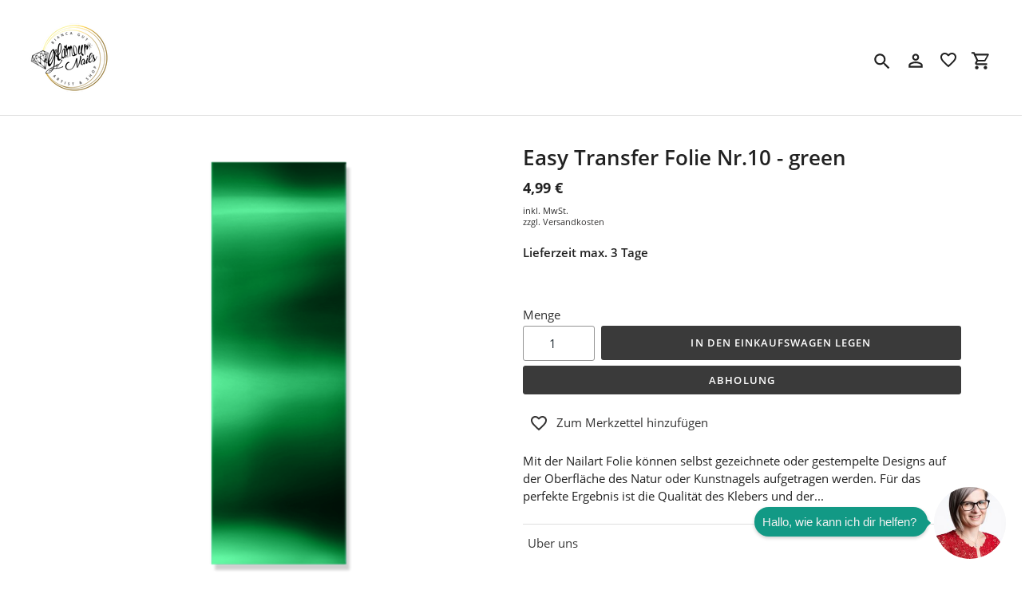

--- FILE ---
content_type: text/html; charset=utf-8
request_url: https://www.glamournails-shop.at/products/easy-transfer-folie-nr10-green
body_size: 13416
content:
<!DOCTYPE html>
<html class="no-js" lang="de">
  <head>
    <meta charset="utf-8" />
    <meta name="viewport" content="width=device-width,initial-scale=1" />
    <meta name="theme-color" content="#3a3a3a" />
    <link rel="canonical" href="https://www.glamournails-shop.at/products/easy-transfer-folie-nr10-green" />

    <title>Easy Transfer Folie Nr.10  - green&nbsp;&ndash;&nbsp;Glamour Nails Artist & Shop by Bianca Gut KG</title>

      <!-- /snippets/social-meta-tags.liquid -->






<meta property="og:site_name" content="Glamour Nails Artist & Shop by Bianca Gut KG">
<meta property="og:url" content="https://www.glamournails-shop.at/products/easy-transfer-folie-nr10-green">
<meta property="og:title" content="Easy Transfer Folie Nr.10  - green">
<meta property="og:type" content="product">
<meta property="og:description" content="Glamour Nails Artist & Shop by Bianca Gut KG">

  <meta property="og:price:amount" content="4,99">
  <meta property="og:price:currency" content="EUR">

<meta property="og:image" content="http://img.versacommerce.io/resize=1200x1200/canvas=0/++/assets.versacommerce.de/images/81c306609f7e5394f47657512c09c48e1132d119.png">
<meta property="og:image:secure_url" content="https://img.versacommerce.io/resize=1200x1200/canvas=0/++/assets.versacommerce.de/images/81c306609f7e5394f47657512c09c48e1132d119.png">


<meta name="twitter:card" content="summary_large_image">
<meta name="twitter:title" content="Easy Transfer Folie Nr.10  - green">
<meta name="twitter:description" content="Glamour Nails Artist & Shop by Bianca Gut KG">

    <link href="//static-3.versacommerce.de/green-sun-11_versacommerce_de/designs/astor/assets/shariff/shariff.complete.css?83006" rel="stylesheet" type="text/css" media="all"/>
    <link href="//static-3.versacommerce.de/green-sun-11_versacommerce_de/designs/astor/assets/theme.css?83006" rel="stylesheet" type="text/css" media="all"/>

    <script src="https://ajax.googleapis.com/ajax/libs/jquery/1.9.1/jquery.min.js"></script>
    <script>
      const theme = {
        strings: {
          addToCart: "In den Einkaufswagen legen",
          soldOut: "Ausverkauft",
          unavailable: "Nicht verfügbar",
          regularPrice: "Normaler Preis",
          sale: "Angebot",
          showMore: "Mehr anzeigen",
          showLess: "Weniger anzeigen",
          addressError: "Kann die Adresse nicht finden",
          addressNoResults: "Keine Ergebnisse für diese Adresse",
          addressQueryLimit: "Sie haben die Google- API-Nutzungsgrenze überschritten. Betrachten wir zu einem \u003Ca href=\"https:\/\/developers.google.com\/maps\/premium\/usage-limits\"\u003EPremium-Paket\u003C\/a\u003E zu aktualisieren.",
          authError: "Es gab ein Problem bei Google Maps Konto zu authentifizieren.",
          newWindow: "\u00d6ffnet ein neues Fenster.",
          external: "\u00d6ffnet externe Webseite.",
          newWindowExternal: "\u00d6ffnet externe Webseite in einem neuen Fenster.",
          payAndPickup: "Jetzt bezahlen und abholen",
          estimatedDelivery: "Lieferzeit max.",
        },
        moneyFormat: "{{amount}} \u20ac"
      };
      const shop = {
        served_zipcodes: []
      };

      document.documentElement.className = document.documentElement.className.replace('no-js', 'js');
    </script>

    <!--[if (lte IE 9)]><script src="//static-2.versacommerce.de/green-sun-11_versacommerce_de/designs/astor/assets/match-media.min.js?83006" type="text/javascript"></script><![endif]--><!--[if (gt IE 9)|!(IE)]><!-->
    <script src="//static-2.versacommerce.de/green-sun-11_versacommerce_de/designs/astor/assets/lazysizes.js?83006" async="async"></script>
    <!--<![endif]-->
    <!--[if lte IE 9
      ]><script src="//static-4.versacommerce.de/green-sun-11_versacommerce_de/designs/astor/assets/lazysizes.min.js?83006"></script
    ><![endif]-->

    <!--[if (gt IE 9)|!(IE)]><!-->
    <script src="//static-1.versacommerce.de/green-sun-11_versacommerce_de/designs/astor/assets/vendor.js?83006" defer="defer"></script>
    <!--<![endif]-->
    <!--[if lte IE 9
      ]><script src="//static-1.versacommerce.de/green-sun-11_versacommerce_de/designs/astor/assets/vendor.js?83006"></script
    ><![endif]-->

    <!--[if (gt IE 9)|!(IE)]><!-->
    <script src="//static-3.versacommerce.de/green-sun-11_versacommerce_de/designs/astor/assets/theme.js?83006" defer="defer"></script>
    <!--<![endif]-->
    <!--[if lte IE 9
      ]><script src="//static-3.versacommerce.de/green-sun-11_versacommerce_de/designs/astor/assets/theme.js?83006"></script
    ><![endif]-->

    <script type="text/javascript">
  var Shopify = Shopify || {};
  Shopify.shop = "www.glamournails-shop.at";
  Shopify.locale = "de";
  Shopify.routes = Shopify.routes || {};
  Shopify.routes.root = "/";
  Shopify.designMode = window.self !== window.top;
  Shopify.currency = { active: "EUR", rate: '1.0' };
  Shopify.loadFeatures = function(features) {
    if (Array.isArray(features)) {
      features.forEach(function(feature) {
        console.log('Loading feature:', feature.name, 'version:', feature.version);
        if (typeof feature.onLoad === 'function') {
          feature.onLoad();
        }
      });
    }
  };
</script>
<script type="module">!function(o){(o.Shopify=o.Shopify||{}).modules=!0}(window);</script>
<link rel="stylesheet" href="//www.glamournails-shop.at/assets/shopify-compatibility.css">
<script type="application/json" id="all-sections-schemas">
  [{"name":{"de":"Produktseiten","en":"Produktseiten"},"settings":[{"type":"select","id":"image_size","label":{"de":"Foto-Gr\u00f6\u00dfe","en":"Foto-Gr\u00f6\u00dfe"},"options":[{"value":"small","label":{"de":"Klein","en":"Klein"}},{"value":"medium","label":{"de":"Mittel","en":"Mittel"}},{"value":"large","label":{"de":"Gro\u00df","en":"Gro\u00df"}}],"default":"medium"},{"type":"checkbox","id":"show_quantity_selector","label":{"de":"Quantit\u00e4ts-Auswahl anzeigen","en":"Quantit\u00e4ts-Auswahl anzeigen"},"default":false},{"type":"checkbox","id":"show_variant_labels","label":{"de":"Varianten-Etiketten anzeigen","en":"Varianten-Etiketten anzeigen"},"default":true},{"type":"checkbox","id":"show_sku","label":{"de":"Artikelnummer anzeigen","en":"Artikelnummer anzeigen"},"default":false},{"type":"checkbox","id":"show_vendor","label":{"de":"Lieferanten anzeigen","en":"Lieferanten anzeigen"},"default":false},{"type":"checkbox","id":"show_share_buttons","label":{"de":"Buttons f\u00fcr Social Media anzeigen","en":"Buttons f\u00fcr Social Media anzeigen"},"default":true},{"type":"checkbox","id":"add_single_properties_to_cart","label":{"de":"Feste Attribute im Warenkorb und in der Bestellung anzeigen","en":"Feste Attribute im Warenkorb und in der Bestellung anzeigen"},"default":false},{"type":"checkbox","id":"show_just_thumbnails_from_variant","label":{"de":"Nur Bilder aus der Variante anzeigen","en":"Nur Bilder aus der Variante anzeigen"},"default":false},{"type":"checkbox","id":"enable_image_zoom","label":{"de":"Foto-Zoom zulassen","en":"Foto-Zoom zulassen"},"default":true},{"type":"checkbox","id":"show_paypal_button","label":{"de":"PayPal Button auf Produktseite anzeigen","en":"PayPal Button auf Produktseite anzeigen"},"default":false},{"type":"checkbox","id":"show_shipping_and_delivery_times","label":{"de":"Lieferung \u0026 Versand anzeigen","en":"Lieferung \u0026 Versand anzeigen"},"default":false},{"type":"header","content":{"de":"Produktinformationen","en":"Produktinformationen"}},{"type":"checkbox","id":"show_info_tab_1","label":{"de":"Tab 1 anzeigen","en":"Tab 1 anzeigen"},"default":false},{"type":"page","id":"page_1","label":"Seite"},{"type":"text","id":"tab_title_1","label":{"de":"Titel","en":"Titel"}},{"type":"richtext","id":"tab_text_1","label":{"de":"Manueller Text","en":"Manueller Text"}},{"type":"checkbox","id":"show_info_tab_2","label":{"de":"Tab 2 anzeigen","en":"Tab 2 anzeigen"},"default":false},{"type":"page","id":"page_2","label":"Seite"},{"type":"text","id":"tab_title_2","label":{"de":"Titel","en":"Titel"}},{"type":"richtext","id":"tab_text_2","label":{"de":"Manueller Text","en":"Manueller Text"}},{"type":"checkbox","id":"show_info_tab_3","label":{"de":"Tab 3 anzeigen","en":"Tab 3 anzeigen"},"default":false},{"type":"page","id":"page_3","label":"Seite"},{"type":"text","id":"tab_title_3","label":{"de":"Titel","en":"Titel"}},{"type":"richtext","id":"tab_text_3","label":{"de":"Manueller Text","en":"Manueller Text"}},{"type":"checkbox","id":"show_info_tab_4","label":{"de":"Tab 4 anzeigen","en":"Tab 4 anzeigen"},"default":false},{"type":"page","id":"page_4","label":"Seite"},{"type":"text","id":"tab_title_4","label":{"de":"Title","en":"Title"}},{"type":"richtext","id":"tab_text_4","label":{"de":"Manueller Text","en":"Manueller Text"}},{"type":"header","content":{"de":"Lieferzeit","en":"Lieferzeit"}},{"type":"checkbox","id":"show_shipping_time_info","label":{"de":"Informationen zur Lieferzeit anzeigen (der Text wird unten auf der Produktseite platziert - es wird ein Sternchen neben der Lieferzeit des Produkts gesetzt)","en":"Informationen zur Lieferzeit anzeigen (der Text wird unten auf der Produktseite platziert - es wird ein Sternchen neben der Lieferzeit des Produkts gesetzt)"},"default":false},{"type":"text","id":"shipping_details_title","label":{"de":"\u00dcberschrift","en":"\u00dcberschrift"},"info":{"de":"Beispiel\u00fcberschrift: Lieferzeit","en":"Beispiel\u00fcberschrift: Lieferzeit"}},{"type":"richtext","id":"shipping_details_description","label":{"de":"Text","en":"Text"},"info":{"de":"Beispieltext(* einschlie\u00dfen): \u003Cp\u003E* gilt f\u00fcr Lieferungen innerhalb Deutschlands, Lieferzeiten f\u00fcr andere L\u00e4nder entnehmen Sie bitte der Schaltfl\u00e4che mit den Versandinformationen\u003C/p\u003E","en":"Beispieltext(* einschlie\u00dfen): \u003Cp\u003E* gilt f\u00fcr Lieferungen innerhalb Deutschlands, Lieferzeiten f\u00fcr andere L\u00e4nder entnehmen Sie bitte der Schaltfl\u00e4che mit den Versandinformationen\u003C/p\u003E"}},{"type":"header","content":{"de":"Details zum reduzierten Preis","en":"Details zum reduzierten Preis"}},{"type":"text","id":"streichpreis_info","label":{"de":"Streichpreis (UVP) info anzeigen wenn gesetzt","en":"Streichpreis (UVP) info anzeigen wenn gesetzt"}},{"type":"text","id":"extracost_info","label":{"de":"Extrakosten info anzeigen wenn gesetzt","en":"Extrakosten info anzeigen wenn gesetzt"}}]}]
</script>
<link rel="stylesheet" href="//static-2.versacommerce.de/green-sun-11_versacommerce_de/designs/astor/compiled_assets/styles.css">
<script type="text/javascript" id="__st">
  var __st={"pageurl":"www.glamournails-shop.at/products/easy-transfer-folie-nr10-green"};
</script>

    <script src="//static-4.versacommerce.de/green-sun-11_versacommerce_de/designs/astor/assets/jquery.touchSwipe.min.js?83006" type="text/javascript"></script>
    <script src="//static-3.versacommerce.de/green-sun-11_versacommerce_de/designs/astor/assets/shariff/shariff.min.js?83006" type="text/javascript"></script>

    <!-- START custom-css -->
    <style type="text/css" media="screen">
      
    </style>
    <!-- END custom-css -->

    <!-- START custom-html -->
    
    <!-- END custom-html -->
  <script src="https://www.google.com/recaptcha/api.js?render="></script>

<script>
  window.onload = function() {
    grecaptcha.ready(function() {
      var inputs = document.querySelectorAll('input[name="g-recaptcha-response"]');
      var active_recapcha_actions = ["registration", "contact", "newsletter", "gdpr_email"]

      inputs.forEach(function(input) {
        var action = input.getAttribute('data-action');
        if (active_recapcha_actions.includes(action)) {
          grecaptcha.execute('', {action: action}).then(function(token) {
              input.value = token;
          });
        }
      });
    });
  }
</script>
<script>
  document.addEventListener("DOMContentLoaded", function() {
    try {
      if (window !== window.parent) {
        var hasContentForIndex = "product" == "index";
        var hasContentForPage = "product" == "page";
        var hasContentForProduct = "product" == "product";

        var hasContentForNotFoundTemplate = "product" == "404";
        var hasContentForArticle = "product" == "article";
        var hasContentForBlog = "product" == "blog";
        var hasContentForCart = "product" == "cart";
        var hasContentForCollection = "product" == "collection";
        var hasContentForAccount = "product" == "account";
        var hasContentForActivateAccount = "product" == "activate-account";
        var hasContentForAddresses = "product" == "addresses";
        var hasContentForLogin = "product" == "login";
        var hasContentForOrder = "product" == "order";
        var hasContentForRegister = "product" == "register";
        var hasContentForResetPassword = "product" == "reset-password";
        var hasContentForOrder = "product" == "order";
        var hasContentForListCollections = "product" == "list-collections";
        var hasContentForSearch = "product" == "search";
        
        var templateSuffix = ""
        var templateName = "product";

        var sectionIds = [];
        var sections = document.getElementsByClassName("shopify-section");

        for (i = 0; i < sections.length; i++) {
            var section = sections[i];
            var sectionId = section.getAttribute("data-section-file-name");
          
            var hasSubstringClass = false;
            var classNames = section.className.split(' ');
   
            for (var t = 0; t < classNames.length; t++) {
              if (classNames[t].includes('shopify-section-group')) {
                hasSubstringClass = true;
                break;
              }
            }

            if (!sectionId) {
              sectionId = section.getAttribute("data-section-id");
            }

            if (sectionId && (hasSubstringClass == false)) {
                sectionIds.push(sectionId);
            }
        }

        var uniqueSectionIds = sectionIds.filter(function(sectionId, index, self) {
            return index == self.indexOf(sectionId);
        });
				console.log(uniqueSectionIds);

        window.VERSACOMMERCE_SECTIONS = {staticSections: uniqueSectionIds, hasContentForIndex: hasContentForIndex, hasContentForPage: hasContentForPage, hasContentForProduct: hasContentForProduct,
          hasContentForNotFoundTemplate: hasContentForNotFoundTemplate, hasContentForArticle: hasContentForArticle, hasContentForBlog: hasContentForBlog, hasContentForCart: hasContentForCart,
          hasContentForCollection: hasContentForCollection, hasContentForAccount: hasContentForAccount, hasContentForActivateAccount: hasContentForActivateAccount, hasContentForAddresses: hasContentForAddresses,
          hasContentForLogin: hasContentForLogin, hasContentForOrder: hasContentForOrder, hasContentForRegister: hasContentForRegister, hasContentForResetPassword: hasContentForResetPassword,
          hasContentForOrder: hasContentForOrder, hasContentForListCollections: hasContentForListCollections, hasContentForSearch: hasContentForSearch, 
          templateSuffix: templateSuffix, templateName: templateName
        };
        window.VERSACOMMERCE_SECTION_URLS = {
            "Home": "green-sun-11.versacommerce.de",
            "Produkt": "green-sun-11.versacommerce.de/products/one-movement-1",
            "Produktgruppe": "green-sun-11.versacommerce.de/collections/rubber-gel-mani-gel-lack",
            "Warenkorb": "green-sun-11.versacommerce.de/cart"
        };

        if (window.console) {
            console.debug("uniqueSectionIds: " + uniqueSectionIds);
            console.debug("hasContentForIndex: " + hasContentForIndex);
            console.debug("hasContentForPage: " + hasContentForPage);
        }
          window.parent.postMessage({cmd: "filter-sections", args: window.VERSACOMMERCE_SECTIONS}, "*");
          window.parent.postMessage({cmd: "create-urls", args: window.VERSACOMMERCE_SECTION_URLS}, "*");
      }

    }
    catch(error) {}
  });
</script></head>

  <body
    class="template-product"
  >

     

    <a class="in-page-link visually-hidden skip-link" href="#MainContent">Direkt zum Inhalt</a>

    <div
      id="SearchDrawer"
      class="m-search drawer drawer--top"
      role="dialog"
      aria-modal="true"
      aria-label="Suchen"
    >
      <div class="m-search__table">
        <div class="m-search__table-cell m-search__form-wrapper">
          <form
            class="search m-search__form"
            action="/search"
            method="get"
            role="search"
          >
            <input
              class="search__input m-search__input"
              type="search"
              name="q"
              value=""
              placeholder="Suchen"
              aria-label="Suchen"
            />
            <button
              class="m-search__submit search__submit btn--link"
              type="submit"
            >
              <svg aria-hidden="true" focusable="false" role="presentation" class="m-icon m-icon--search" viewBox="0 0 24 24"><path d="m9.5 3c3.59 0 6.5 2.91 6.5 6.5 0 1.61-.59 3.09-1.56 4.23l.27.27h.79l5 5-1.5 1.5-5-5v-.79l-.27-.27c-1.14.97-2.62 1.56-4.23 1.56-3.59 0-6.5-2.91-6.5-6.5s2.91-6.5 6.5-6.5m0 2c-2.5 0-4.5 2-4.5 4.5s2 4.5 4.5 4.5 4.5-2 4.5-4.5-2-4.5-4.5-4.5z"/></svg>

              <span class="m-icon__fallback-text">Suchen</span>
            </button>
          </form>
        </div>
        <div class="m-search__table-cell text-right">
          <button
            type="button"
            class="btn--link m-search__close js-drawer-close"
          >
            <svg aria-hidden="true" focusable="false" role="presentation" class="m-icon m-icon--close" viewBox="0 0 24 24"><path d="M19,6.41L17.59,5L12,10.59L6.41,5L5,6.41L10.59,12L5,17.59L6.41,19L12,13.41L17.59,19L19,17.59L13.41,12L19,6.41Z" /></svg>

            <span class="m-icon__fallback-text">Schließen (esc)</span>
          </button>
        </div>
      </div>
    </div>

    <div id='shopify-section-header' class='shopify-section ' data-section-id='header' data-section-file-name='header' data-theme-editor-section='{&quot;id&quot;:&quot;header&quot;,&quot;type&quot;:&quot;TODO&quot;,&quot;hidden&quot;:false}'><header class="astor-header" data-section-id="header" data-section-type="header-section" role="banner" >
  

<script>
	$(document).ready(function(){
	  $(".x-close-button").click(function() {
	    $(".astor-header-announcement").fadeOut("slow");
	  });
	});
</script>


  <div class="astor-header__inner">
    <div class="astor-header__bar">
      <h1 class="astor-header__brand h2">
        
        
        
        

        
          <a href="/">
            <img src="//img.versacommerce.io/resize=x120/canvas=0/++/assets.versacommerce.de/green-sun-11_versacommerce_de/logo/Kein_Titel_(450_%C3%97_450_px).png" srcset="//img.versacommerce.io/resize=x120/canvas=0/++/assets.versacommerce.de/green-sun-11_versacommerce_de/logo/Kein_Titel_(450_%C3%97_450_px).png 1x, //img.versacommerce.io/resize=x240/canvas=0/++/assets.versacommerce.de/green-sun-11_versacommerce_de/logo/Kein_Titel_(450_%C3%97_450_px).png 2x" alt="
          Glamour Nails Artist &amp; Shop by Bianca Gut KG" style="max-width: 120px;">
            
          </a>
        
      </h1>

      <nav class="astor-nav" id="AccessibleNav" role="navigation">
        <ul class="site-nav list--inline " id="SiteNav">
  
</ul>


<script>
  const threeLevelDropdowns = document.querySelectorAll(".site-nav__dropdown:not(.site-nav__dropdown--three-level)");
  const borderWidth = 1;
  threeLevelDropdowns.forEach(function(element, index) {
    element.style.display = 'block';
    let width = element.clientWidth;
    element.style.display = '';
    let deepChildren = element.querySelectorAll(".site-nav__dropdown.site-nav__dropdown--three-level");
    for(let i = 0; i < deepChildren.length; i++)  {
      deepChildren[i].style.marginLeft = width + borderWidth + 'px';
    }
  });
</script>
      </nav>

      <div class="astor-header-actions">
        <button type="button" class="astor-header-actions__item js-drawer-open-top tooltip">
          <span class="tooltiptext">Suche</span>
          <svg aria-hidden="true" focusable="false" role="presentation" class="m-icon m-icon--search" viewBox="0 0 24 24"><path d="m9.5 3c3.59 0 6.5 2.91 6.5 6.5 0 1.61-.59 3.09-1.56 4.23l.27.27h.79l5 5-1.5 1.5-5-5v-.79l-.27-.27c-1.14.97-2.62 1.56-4.23 1.56-3.59 0-6.5-2.91-6.5-6.5s2.91-6.5 6.5-6.5m0 2c-2.5 0-4.5 2-4.5 4.5s2 4.5 4.5 4.5 4.5-2 4.5-4.5-2-4.5-4.5-4.5z"/></svg>

          <span class="m-icon__fallback-text">Suchen</span>
        </button>

        
          
            <a href="/account/login" class="astor-header-actions__item astor-header__account tooltip">
              <span class="tooltiptext">Account</span>
              <svg aria-hidden="true" focusable="false" role="presentation" class="m-icon m-icon--login" viewBox="0 0 24 24"><path d="M12,4C14.21,4 16,5.79 16,8C16,10.21 14.21,12 12,12C9.79,12 8,10.21 8,8C8,5.79 9.79,4 12,4M12,6C10.9,6 10,6.9 10,8C10,9.1 10.9,10 12,10C13.1,10 14,9.1 14,8C14,6.9 13.1,6 12,6M12,13C14.67,13 20,14.33 20,17V20H4V17C4,14.33 9.33,13 12,13M12,14.9C9.03,14.9 5.9,16.36 5.9,17V18.1H18.1V17C18.1,16.36 14.97,14.9 12,14.9Z" /></svg>

              <span class="m-icon__fallback-text">Einloggen</span>
            </a>
          
        

        <a title="Merkzettel" href="/lists/favorites" class="astor-header-actions__item tooltip">
          <span class="tooltiptext">Merkzettel</span>
          <svg style="width:24px;height:24px" viewBox="0 0 24 24">
            <path fill="currentColor" d="M12.1 18.55L12 18.65L11.89 18.55C7.14 14.24 4 11.39 4 8.5C4 6.5 5.5 5 7.5 5C9.04 5 10.54 6 11.07 7.36H12.93C13.46 6 14.96 5 16.5 5C18.5 5 20 6.5 20 8.5C20 11.39 16.86 14.24 12.1 18.55M16.5 3C14.76 3 13.09 3.81 12 5.08C10.91 3.81 9.24 3 7.5 3C4.42 3 2 5.41 2 8.5C2 12.27 5.4 15.36 10.55 20.03L12 21.35L13.45 20.03C18.6 15.36 22 12.27 22 8.5C22 5.41 19.58 3 16.5 3Z"/>
          </svg>
          <div id="merkzettelCount" class="astor-header-actions__counter">
            <span id="merkzettelCount_span"></span>
          </div>
        </a>
        <script>
          var merkzettel_list = JSON.parse(localStorage.getItem("merkzettel_list") || "[]");
          if (merkzettel_list.length > 0) {
            document.querySelector("#merkzettelCount_span").innerHTML = merkzettel_list.length;
          } else {
            document.querySelector("#merkzettelCount").style.display = 'none';
          }
        </script>

        <a href="/cart" class="astor-header-actions__item astor-header__cart tooltip">
          <span class="tooltiptext">Warenkorb</span>
          <svg aria-hidden="true" focusable="false" role="presentation" class="m-icon m-icon--cart" viewBox="0 0 24 24"><path d="M17,18C18.1,18 19,18.9 19,20C19,21.1 18.1,22 17,22C15.89,22 15,21.1 15,20C15,18.89 15.89,18 17,18M1,2H4.27L5.21,4H20C20.55,4 21,4.45 21,5C21,5.17 20.95,5.34 20.88,5.5L17.3,11.97C16.96,12.58 16.3,13 15.55,13H8.1L7.2,14.63L7.17,14.75C7.17,14.89 7.28,15 7.42,15H19V17H7C5.89,17 5,16.1 5,15C5,14.65 5.09,14.32 5.24,14.04L6.6,11.59L3,4H1V2M7,18C8.1,18 9,18.9 9,20C9,21.1 8.1,22 7,22C5.89,22 5,21.1 5,20C5,18.89 5.89,18 7,18M16,11L18.78,6H6.14L8.5,11H16Z" /></svg>

          <span class="m-icon__fallback-text">Einkaufswagen</span>
          
        </a>

        

        
          <button type="button" class="astor-header-actions__item astor-header-actions__item--menu astor-header__menu js-mobile-nav-toggle mobile-nav--open" aria-controls="navigation" aria-expanded="false" aria-label="Menü">
            <svg aria-hidden="true" focusable="false" role="presentation" class="m-icon m-icon--menu" viewBox="0 0 24 24"><path d="M3,6H21V8H3V6M3,11H21V13H3V11M3,16H21V18H3V16Z" /></svg>

            <svg aria-hidden="true" focusable="false" role="presentation" class="m-icon m-icon--close" viewBox="0 0 24 24"><path d="M19,6.41L17.59,5L12,10.59L6.41,5L5,6.41L10.59,12L5,17.59L6.41,19L12,13.41L17.59,19L19,17.59L13.41,12L19,6.41Z" /></svg>

          </button>
        
      </div>
    </div>

    <nav class="mobile-nav-wrapper medium-up--hide" role="navigation">
      <ul id="MobileNav" class="mobile-nav">
        
        
      </ul>
    </nav>
  </div>
</header>

<script type="application/ld+json">
  {
    "@context": "http://schema.org",
    "@type": "Organization",
    "name": "Glamour Nails Artist & Shop by Bianca Gut KG",
    
    "sameAs": [
      "",
      "",
      "",
      "",
      "",
      "",
      "",
      ""
    ],
    "url": "https://www.glamournails-shop.at"
  }
</script>



</div>

    <div
      id="PageContainer"
      class="page-container"
      style="min-height: calc(100vh - 54px);"
    >
      <main
        class="main-content js-focus-hidden"
        id="MainContent"
        role="main"
        tabindex="-1"
      >
        
        

<div id='shopify-section-product-template' class='shopify-section ' data-section-id='product-template' data-section-file-name='product-template' data-theme-editor-section='{&quot;id&quot;:&quot;product-template&quot;,&quot;type&quot;:&quot;TODO&quot;,&quot;hidden&quot;:false}'><div class="astor-container page-width"
  id="ProductSection-product-template"
  data-section-id="product-template"
  data-section-type="product"
  data-enable-history-state="true">

  <div class="grid product-single">
    <div class="grid__item medium-up--one-half">
      
      <div class="astor-product-gallery">
        
        <div class="astor-product-gallery__featured--default hide">
          <div class="astor-product-media astor-product-media"><div class="astor-product-media__image">
              <img
                src="//img.versacommerce.io/resize=560x/canvas=0/++/assets.versacommerce.de/images/81c306609f7e5394f47657512c09c48e1132d119.png?v=1624689677"
                alt="Easy Transfer Folie Nr.10  - green"
                data-image-id=""
              >
            </div>
          </div>
        </div>

        
          <div class="astor-product-gallery__featured ">
            <div class="astor-product-media astor-product-media">
              <div
                id="ImageZoom-product-template-21953372"
                class="astor-product-media__image js-zoom-enabled"
                 data-image-zoom-wrapper data-zoom="//img.versacommerce.io/resize=1024x1024/canvas=0/scale=2/++/assets.versacommerce.de/images/81c306609f7e5394f47657512c09c48e1132d119.png?v=1624689677"
              >
                <img
                  src="//img.versacommerce.io/resize=560x/canvas=0/++/assets.versacommerce.de/images/81c306609f7e5394f47657512c09c48e1132d119.png?v=1624689677"
                  alt="Easy Transfer Folie Nr.10  - green"
                  data-image-id="21953372"
                  data-featured-image
                   data-image-zoom
                >
              </div>
            </div>
          </div>
        

        <script>
          var imgIdentifier = [];
          function changeVariant(imgUrl) {
            imgIdentifier.forEach(function (obj) {
              if(obj.imgURL == imgUrl) {
                const variantOptions = obj.variantTitle.split("/")
                if (typeof variantOptions[0] !== 'undefined') {
                  $("#SingleOptionSelector-0").val(variantOptions[0].trim()).trigger( "change" );
                };
                if (typeof variantOptions[1] !== 'undefined') {
                  $("#SingleOptionSelector-1").val(variantOptions[1].trim()).trigger( "change" );
                };
                if (typeof variantOptions[2] !== 'undefined') {
                  $("#SingleOptionSelector-2").val(variantOptions[2].trim()).trigger( "change" );
                };
              };
            });
          };
        </script>

        
        
          <ul class="astor-product-gallery__list ">
            <li data-item-thumbnail-id="21953372">
                <a
                  onclick="changeVariant('//img.versacommerce.io/++/assets.versacommerce.de/images/81c306609f7e5394f47657512c09c48e1132d119.png')"
                  href="//img.versacommerce.io/resize=110x110/canvas=0/++/assets.versacommerce.de/images/81c306609f7e5394f47657512c09c48e1132d119.png?v=1624689677"
                  class="active"
                  data-thumbnail-id="21953372"
                   data-zoom="//img.versacommerce.io/resize=1024x1024/canvas=0/scale=2/++/assets.versacommerce.de/images/81c306609f7e5394f47657512c09c48e1132d119.png?v=1624689677"
                >
                  <img data-src="//img.versacommerce.io/resize=110x110/canvas=0/++/assets.versacommerce.de/images/81c306609f7e5394f47657512c09c48e1132d119.png?v=1624689677" alt="Easy Transfer Folie Nr.10  - green" class="lazyload">
                </a>
              </li>
            
          </ul>
        
      </div>
    </div>

    <div class="grid__item medium-up--one-half">
      <div class="product-single__meta">
        <div class="astor-product">
          
            
              
            
          

          

          <div class="astor-product__title">
            <h1>
              
            
              Easy Transfer Folie Nr.10  - green
            
          
            </h1>

            <h3>
              
            </h3>
          </div>

          
          

          
          <div>
            <!-- snippet/product-price.liquid -->
<div class="astor-product-price" data-price>
  <div class="astor-product-price__item astor-product-price__item--sale">
    
      <div class="astor-product-price__single astor-product-price__single--sale" data-sale-price>4,99 €</div>

      

      
    
  </div>

  <div class="astor-product-price__item astor-product-price__item--regular">
    
      
        <div data-regular-price>4,99 €</div>

        

        
      
    
  </div>
</div>


            <div class="astor-text-small astor-text-small--block astor-text-light">
              
              inkl.  MwSt.<br>
                  zzgl. <a href='/pages/versand' target='_blank' class='tax-shipping-info'>Versandkosten</a></div>
            <h4>
  
    
    

  
    

    
    
    

    Lieferzeit max. 3 Tage
    
  


              
            </h4>
          </div>

          

          

          
            <div id="error-quantity-product-template" class="form-message form-message--error product__quantity-error hide" tabindex="-1">
              <svg aria-hidden="true" focusable="false" role="presentation" class="m-icon m-icon--error" viewBox="0 0 24 24"><path d="M12,2L1,21H23M12,6L19.53,19H4.47M11,10V14H13V10M11,16V18H13V16" /></svg>
 Die Menge muss 1 oder mehr sein
            </div>
          

          

          <form class="product-form product-form-product-template shopify-product-form" novalidate="novalidate" method="post" action="/cart/add" enctype="multipart/form-data" id="product_form_2063183">
  <input type="hidden" name="form_type" value="product">
  <input type="hidden" name="utf8" value="✓">
  
  <div class="product-variants__container">
        <div class="product-form__item product-form__item--variant-select no-variants">
          <select name="id" id="ProductSelect-product-template" class="product-form__variants" onchange="window.location.href=($('.product-form__variants').find(':selected').data('url'));">
            
              
                <option  selected="selected"  data-url="/products/easy-transfer-folie-nr10-green" value="2063183">
                  Default Title
                </option>
                <script>
                  window.addEventListener('DOMContentLoaded', (event) => {
                    imgIdentifier.push({variantId: 2063183, imgURL: "//img.versacommerce.io/++/assets.versacommerce.de/images/81c306609f7e5394f47657512c09c48e1132d119.png", variantTitle: "Default Title"});
                  });
                </script>
              
            
          </select>
        </div>
      </div>

      
      
      
      <div class="astor-columns astor-columns--flex">
        

        
      </div>

      <div class="astor-form-buttons">
        <div>
           
            <label for="Quantity-product-template" class="astor-form-label">Menge</label>
            <div class="flex-container">
              <input type="number" id="Quantity-product-template" name="quantity" value="1" min="1"  class="quantity-new-form"  pattern="[0-9]*">
              <button type="submit" name="add" id="AddToCart-product-template"  class="btn btn--no-margin-bottom product-form__cart-submit">
                <span id="AddToCartText-product-template">
                  
                    In den Einkaufswagen legen
                  
                </span>
              </button>
            </div> 
          
            
          <div
            class="astor-form-buttons__extra-purchase-buttons astor-columns__child astor-columns__child--1-1 astor-columns__child--medium-up-keep-margin-bottom"
            
          >
            
            

            
            
              <button
                id="click-and-collect__submit-button"
                type="submit"
                name="checkout"
                class="btn btn--secondary product-form__cart-submit"
              >
                Abholung
              </button>
            

            
            

            
            
          </div>
        </div>
      </div>
</form>

          <div>
        <div>
      <div>
      
      <div class="astor-section astor-section--blank" id="delivery">
        

        <form
          id="product-shipment-form"
          action="/cart/add/2063183"
          method="post"
          novalidate="true"
          id="cartform"
          
        >

          <ul id="product-shipment-list" class="astor-spec-list" style="display:none;">
            
              <li class="astor-spec-list__item">
                
                  
                
              </li>
            
          </ul>
        </form>
        <p
          id="product-shipment-impossible"
          style="display: none;"
        >
          Für diesen Artikel wurde keine geeignete Versandart ermittelt. Bitte melden Sie sich bei uns.
        </p>
        
        
                <div id="2063183" class="favorite_heart_container heart_not_in_favorites">
                  <a class="merken-heart" href="#" title="Klicken Sie hier, um das Produkt 'Easy Transfer Folie Nr.10  - green' auf Ihrem Merkzettel zu speichern.">
                    <svg class="heart-icon-svg" style="width:24px;height:24px" viewBox="0 0 24 24">
                      <path fill="currentColor" d="M12.1 18.55L12 18.65L11.89 18.55C7.14 14.24 4 11.39 4 8.5C4 6.5 5.5 5 7.5 5C9.04 5 10.54 6 11.07 7.36H12.93C13.46 6 14.96 5 16.5 5C18.5 5 20 6.5 20 8.5C20 11.39 16.86 14.24 12.1 18.55M16.5 3C14.76 3 13.09 3.81 12 5.08C10.91 3.81 9.24 3 7.5 3C4.42 3 2 5.41 2 8.5C2 12.27 5.4 15.36 10.55 20.03L12 21.35L13.45 20.03C18.6 15.36 22 12.27 22 8.5C22 5.41 19.58 3 16.5 3Z" />
                    </svg>
                    Zum Merkzettel hinzufügen
                  </a>
                </div>
              
      </div>

      

      <div class="product-single__description astor-content astor-section astor-section--blank" id="description">
        <p>Mit der Nailart Folie können selbst gezeichnete oder gestempelte Designs auf der Oberfläche des Natur oder Kunstnagels aufgetragen werden. Für das perfekte Ergebnis ist die Qualität des Klebers und der...</p>
      </div>

      
        <!-- /snippets/social-sharing.liquid -->









<div
  class="shariff"
  data-lang="de"
  data-services="[]"
  data-theme="white"
>
</div>

      

      

      

      

      <script>
        document.addEventListener('DOMContentLoaded', (event) => {

          function updateAttributeValues(attr, attrKey) {
            var attrKey = attr.id.split("_").pop();
            var attributeValue = attr.options[attr.selectedIndex].text;
            var tableRow = document.querySelector(".js-multiple_property_" + attrKey);
            if (tableRow != null) {
              tableRow.innerHTML = attributeValue;
            }
          }

          selectableAttributes = document.querySelectorAll(".js-attribute-select");
          for (let attribute of selectableAttributes) {

            let attributeKey = attribute.id.split("_").pop();

            if (attribute.length < 1) {
              attributeGroup = document.querySelectorAll(".attribute-information-group-" + attributeKey);
              for (let attributeInformation of attributeGroup) {
                attributeInformation.style.display = 'none';
              }

            } else if (attribute.length == 1) {
              attributeSelectionSection = document.getElementById("selection-section-" + attributeKey);
              attributeSelectionSection.style.display = 'none'
              updateAttributeValues(attribute);

            } else {
              updateAttributeValues(attribute, attributeKey);
              attribute.onchange = function () {
                updateAttributeValues(this, attributeKey);
              }

            }
          }
        })
      </script>

      

      <div class="btn_taskbar">
        
          <button 
          id="product_description_button_1" 
          class="product-description"  
          type="button"  
          onclick="onClickEventTabFunction(this)"
          >
            Uber uns
            <svg style="width:24px;height:24px;vertical-align:middle;" viewBox="0 0 24 24" id="tab_1_arrow_button">
              <path fill="currentColor" d="M7.41,8.58L12,13.17L16.59,8.58L18,10L12,16L6,10L7.41,8.58Z" />
            </svg>
          </button>
          
            <div id="tab_1" class="dropdown-content" style="display:none;">
              
            </div>
          
        

        
        
        

        
      </div>

        

      <script>
        function onClickEventTabFunction(element) { 
          if(element.id == "product_description_button_1") {
            toggleTab("tab_1", true);
            toggleTab("tab_2", false);
            toggleTab("tab_3", false);
            toggleTab("tab_4", false);
          }
          else if(element.id == "product_description_button_2") {
            toggleTab("tab_2", true);
            toggleTab("tab_1", false);
            toggleTab("tab_3", false);
            toggleTab("tab_4", false);
          }
          else if(element.id == "product_description_button_3") {     
            toggleTab("tab_3", true);
            toggleTab("tab_1", false);
            toggleTab("tab_2", false);
            toggleTab("tab_4", false);
          }
          else {
            toggleTab("tab_4", true);
            toggleTab("tab_1", false);
            toggleTab("tab_2", false);
            toggleTab("tab_3", false);
          }
        }
      </script>

      <script>
        function toggleTab(tabIdentifier, showState) {
          var arrowElement = document.getElementById(tabIdentifier + "_arrow_button");
          var tabElement = document.getElementById(tabIdentifier);

          if(arrowElement) {
            if(showState && !tabElement.classList.value.includes('show')) {
                tabElement.classList.toggle("show");
                arrowElement.setAttribute("transform", "rotate(180)");
            } 
            else {
              arrowElement.setAttribute("transform", "rotate(0)");
              tabElement.classList.remove("show");
            }
          }
        }
      </script>
      
    </div>
  </div>
</div>



    </div>
  </div><p class="visually-hidden" data-product-status
        aria-live="polite"
        role="status"
      ></p>
    </div>
  </div>
</div>

<div class="astor-container page-width">
  
  

  
</div>


  <script type="application/json" id="ProductJson-product-template">
    {"id":2063183,"title":"Easy Transfer Folie Nr.10  - green","handle":"easy-transfer-folie-nr10-green","description":"\u003Cp\u003EMit der Nailart Folie können selbst gezeichnete oder gestempelte Designs auf der Oberfläche des Natur oder Kunstnagels aufgetragen werden. Für das perfekte Ergebnis ist die Qualität des Klebers und der...\u003C\/p\u003E","published_at":null,"created_at":"2021-06-09T13:52:47+02:00","vendor":"Moyra","type":"Folien","tags":[],"price":499,"price_min":499,"price_max":499,"available":true,"price_varies":false,"compare_at_price":null,"compare_at_price_min":"0.0","compare_at_price_max":"0.0","compare_at_price_varies":false,"images":["\/\/img.versacommerce.io\/++\/assets.versacommerce.de\/images\/81c306609f7e5394f47657512c09c48e1132d119.png"],"featured_image":"\/\/img.versacommerce.io\/++\/assets.versacommerce.de\/images\/81c306609f7e5394f47657512c09c48e1132d119.png","options":["Title"],"option1":null,"option2":null,"option3":null,"variants":[{"id":2063183,"title":"Default Title","subtitle":"","options":["Default Title"],"option1":"Default Title","option2":null,"option3":null,"price":499,"weight":0,"compare_at_price":null,"inventory_quantity":1,"inventory_management":null,"inventory_policy":"continue","available":true,"sku":"MYETF10","requires_shipping":true,"taxable":true,"barcode":"","tax_rate":"20.0","tax_amount":83,"description":"\u003Cp\u003EMit der Nailart Folie können selbst gezeichnete oder gestempelte Designs auf der Oberfläche des Natur oder Kunstnagels aufgetragen werden. Für das perfekte Ergebnis ist die Qualität des Klebers und der...\u003C\/p\u003E","vendor":"Moyra","mpn_code":"","type":"Folien","isbn_code":"","asin_code":"","ebay_code":"","base_price":499,"base_quantity":1,"base_unit":"Stück","single_properties":[],"featured_image":{"id":21953372,"product_id":2063183,"position":0,"created_at":"2021-06-09T13:53:38+02:00","updated_at":"2021-06-26T08:41:17+02:00","width":896,"height":896,"src":"\/\/img.versacommerce.io\/++\/assets.versacommerce.de\/images\/81c306609f7e5394f47657512c09c48e1132d119.png","url":"\/\/img.versacommerce.io\/++\/assets.versacommerce.de\/images\/81c306609f7e5394f47657512c09c48e1132d119.png","aspect_ratio":1.0,"variant_ids":[2063183],"fingerprint":"16614872929953834700","data_file_size":236106,"alt":"Easy Transfer Folie Nr.10  - green","attached_to_variant?":false},"featured_media":{"id":21953372,"position":0,"alt":"Easy Transfer Folie Nr.10  - green","preview_image":{"src":"\/\/img.versacommerce.io\/++\/assets.versacommerce.de\/images\/81c306609f7e5394f47657512c09c48e1132d119.png","height":896,"width":896,"aspect_ratio":1.0}},"image":"\/\/img.versacommerce.io\/++\/assets.versacommerce.de\/images\/81c306609f7e5394f47657512c09c48e1132d119.png","images":[{"id":21953372,"product_id":2063183,"position":0,"created_at":"2021-06-09T13:53:38+02:00","updated_at":"2021-06-26T08:41:17+02:00","width":896,"height":896,"src":"\/\/img.versacommerce.io\/++\/assets.versacommerce.de\/images\/81c306609f7e5394f47657512c09c48e1132d119.png","url":"\/\/img.versacommerce.io\/++\/assets.versacommerce.de\/images\/81c306609f7e5394f47657512c09c48e1132d119.png","aspect_ratio":1.0,"variant_ids":[2063183],"fingerprint":"16614872929953834700","data_file_size":236106,"alt":"Easy Transfer Folie Nr.10  - green","attached_to_variant?":false}],"bulk_discounts":{},"recommendations":[],"calculates_base":false,"url":"\/products\/easy-transfer-folie-nr10-green","shipping_types_count":1,"shipping_types":[{"id":8947,"title":"Abholung im Shop","estimated_delivery":"2026-01-23T16:00:00+01:00","price":0.0,"max_price":0.0}]}],"featured_media":{"id":21953372,"position":0,"alt":"Easy Transfer Folie Nr.10  - green","preview_image":{"src":"\/\/img.versacommerce.io\/++\/assets.versacommerce.de\/images\/81c306609f7e5394f47657512c09c48e1132d119.png","height":896,"width":896,"aspect_ratio":1.0}},"url":"\/products\/easy-transfer-folie-nr10-green","content":"\u003Cp\u003EMit der Nailart Folie können selbst gezeichnete oder gestempelte Designs auf der Oberfläche des Natur oder Kunstnagels aufgetragen werden. Für das perfekte Ergebnis ist die Qualität des Klebers und der...\u003C\/p\u003E","asin_code":"","base_price":499,"base_unit":"Stück","bulk_discounts":{}}
  </script>


<script>
  
function removeItemFromStorage(productId) {
  var baseUrl = "/lists/favorites/remove/";
  var merkzettel_list = JSON.parse(localStorage.getItem("merkzettel_list"));
  for(item of merkzettel_list) {
    if(item.product_id == productId) {
    var index = merkzettel_list.findIndex(function(item) {
        return item.product_id == productId;
    });
    merkzettel_list.splice(index, 1);
    localStorage.setItem("merkzettel_list", JSON.stringify(merkzettel_list));
    break;
    }
  }
  fetch(baseUrl + productId, {method: 'GET'}).then(response => location.reload());
}

  
function upsertItemToStorage(productId, quantity) {
  var merkzettel_list = JSON.parse(localStorage.getItem("merkzettel_list") || "[]");
  if(merkzettel_list.length > 0) {
    for(let i = 0; i < merkzettel_list.length; i++) {
      let item = merkzettel_list[i];
      if(item.product_id == productId) {
        localStorage.setItem(item.product_quantity, quantity);
        break;
      } else {
        merkzettel_list.push({product_id: productId, product_quantity: quantity});
        break;
      }
    }
    localStorage.setItem("merkzettel_list", JSON.stringify(merkzettel_list));
  } else {
    merkzettel_list.push({product_id: productId, product_quantity: quantity});
    localStorage.setItem("merkzettel_list", JSON.stringify(merkzettel_list));
  }
}

  // Favorites (Merkzettel) functions
  var heart_selector = document.querySelector('.favorite_heart_container');
  var status_heart = $('.favorite_heart_container').attr('class').split(' ')[1];
  var productId = heart_selector.id;
  heart_selector.addEventListener('click', (event) => {
    if(status_heart == "heart_in_favorites") {
      removeItemFromStorage(productId);
    } else {
      var baseUrl = "/lists/favorites/add_product/";
      upsertItemToStorage(productId, 1);
      fetch(baseUrl + productId, {method: 'GET'}).then(response => location.reload());
    }
  });

  // Stock
  var items_in_stock = {};
  
    items_in_stock[2063183] = 0;
    if (!false) {
      delete items_in_stock[2063183]
    }
  
    $('#stock-info').addClass('is-hidden');
  
</script>



</div>

<script>
  // Override default values of shop.strings for each template.
// Alternate product templates can change values of
// add to cart button, sold out, and unavailable states here.
  theme.productStrings = {
    addToCart: "In den Einkaufswagen legen",
    soldOut: "Ausverkauft",
    unavailable: "Nicht verfügbar"
  }
</script>



<script type="application/ld+json">
  {
    "@context": "http://schema.org/",
    "@type": "Product",
    "name": "Easy Transfer Folie Nr.10  - green",
    "url": "https://www.glamournails-shop.at/products/easy-transfer-folie-nr10-green","image" : ["https: //img.versacommerce.io/resize=896x/canvas=0/++/assets.versacommerce.de/images/81c306609f7e5394f47657512c09c48e1132d119.png"],"description": "Mit der Nailart Folie können selbst gezeichnete oder gestempelte Designs auf der Oberfläche des Natur oder Kunstnagels aufgetragen werden. Für das perfekte Ergebnis ist die Qualität des Klebers und der...","sku" : "MYETF10","brand": {
      "@type": "Thing",
      "name": "Moyra"
    },
    "offers": [{
          "@type": "Offer","sku" : "MYETF10","availability": "http://schema.org/ InStock
          ",
          "price": "4.99",
          "priceCurrency": "EUR",
          "url": "https://www.glamournails-shop.at/products/easy-transfer-folie-nr10-green"
        }
        ]
  }
</script>
      </main>

      <div id='shopify-section-footer' class='shopify-section ' data-section-id='footer' data-section-file-name='footer' data-theme-editor-section='{&quot;id&quot;:&quot;footer&quot;,&quot;type&quot;:&quot;TODO&quot;,&quot;hidden&quot;:false}'><style>
  .astor-footer {
    background-color: #F5F5F5;
    color: #212121;
  }

  .astor-footer h4,
  .astor-footer a {
    color: inherit;
  }

  .astor-footer a:hover,
  .astor-footer a:focus {
    color: #474747;
  }

  .astor-footer__content {
    border-bottom-color: #dbdbdb;
  }
</style>

<footer class="astor-footer" role="contentinfo">
  <div class="astor-footer__content page-width">
    <div class="astor-columns astor-columns--center"><div class="astor-footer__item astor-columns__child astor-columns__child--1-2
          "
          ><ul class="astor-footer__list astor-footer__list--inline"><li>
                    <a href="/pages/agb">
                      AGB
                    </a>
                  </li><li>
                    <a href="/pages/datenschutz">
                      Datenschutz
                    </a>
                  </li><li>
                    <a href="/pages/versand">
                      Versand
                    </a>
                  </li><li>
                    <a href="/pages/impressum">
                      Impressum
                    </a>
                  </li><li>
                    <a href="https://www.glamournails-shop.at/account/login">
                      Kundenkonto
                    </a>
                  </li></ul></div><div class="astor-footer__item astor-columns__child astor-columns__child--1-2
          "
          ><h4>Newsletter</h4><div class="astor-footer__newsletter ">
                <div>
                  
                    <p class="newsletter-agreement">Erhalte Informationen über unsere neuen Kreativen Produkte.</p>
                  
                  <p class="newsletter-agreement">Ausführliche Informationen zum Newsletterversand erhalten Sie in unserer <a href='https://www.glamournails-shop.at/pages/datenschutz'>Datenschutzerklärung</a>.</p>
                </div>    <form id="ContactFooter" novalidate="novalidate" method="post" accept-charset="UTF-8" class="contact-form" action="/customer#ContactFooter">
      <input type="hidden" value="contact" name="form_type">
      <input type="hidden" name="utf8" value="✓">
      
      <div class="input-group">
                  

                  <label for="ContactFooter-email" class="visually-hidden">Abonnieren Sie unsere Mailingliste</label>
                  <input type="hidden" name="contact[tags]" value="newsletter">
                  <input type="email"
                    name="contact[email]"
                    id="ContactFooter-email"
                    class="input-group__field newsletter__input"
                    value=""
                    placeholder="E-Mail-Adresse"
                    autocorrect="off"
                    autocapitalize="off"
                    >
                  <span class="input-group__btn">
                    <button type="submit" class="btn" name="commit" id="Subscribe">
                      Abonnieren
                    </button>
                  </span>
                  <span id="ContactFooter-email-error" class="input-error-message"><svg aria-hidden="true" focusable="false" role="presentation" class="m-icon m-icon--error" viewBox="0 0 24 24"><path d="M12,2L1,21H23M12,6L19.53,19H4.47M11,10V14H13V10M11,16V18H13V16" /></svg>
.</span>
                </div>
      <input type="hidden" id="g-recaptcha-response" name="g-recaptcha-response" data-action="newsletter">

    </form>

              </div></div></div>
  </div>

  <div class="page-width"><div class="astor-columns astor-columns--align-items-center astor-columns--center">
      
        <div class="astor-columns__child astor-columns__child--1-2">
            <div class="astor-footer__payment-icons">
              
                <span class="visually-hidden">Zahlungsarten</span>
                <ul>
                  
                    
                  
                    
                  
                </ul>
              
            </div>
        </div>
      

      <div
        class="astor-columns__child astor-columns__child--1-2 astor-columns__child--flex astor-columns__child--direction-column astor-columns__child--align-items-end"><div class="astor-footer__brand">
          <a class='vc-powered-by' href='https://www.versacommerce.de/' target='_blank'>
  <img class='vc-powered-by-logo' src='/assets/vc_logo_mini.png' width='12' height='12' alt='VersaCommerce Logo' /> <small class='vc-powered-by-text'>Shop erstellt mit VersaCommerce.</small>
</a>

        </div>
      </div>
    </div>
  </div>
</footer>


</div>
    </div>

    <ul hidden>
      <li id="a11y-refresh-page-message">
        Wenn Sie eine Auswahl auswählen, wird eine vollständige Seite aktualisiert
      </li>
    </ul>

    <script type="text/javascript">
      // START custom-js
      
      // END custom-js
    </script>
  <script src="https://contact.versacloud.io/scripts/index.js" data-config-url="https://app.versacommerce.de/api/contact-widget/configuration/green-sun-11.json"></script>

  <script type="application/ld+json">
    {
      "@context": "http://schema.org/",
      "@type": "Product",
      "name": "Easy Transfer Folie Nr.10  - green",
      "image": "https:\/\/img.versacommerce.io\/++\/assets.versacommerce.de\/images\/81c306609f7e5394f47657512c09c48e1132d119.png",
      "description": "Mit der Nailart Folie können selbst gezeichnete oder gestempelte Designs auf der Oberfläche des Natur oder Kunstnagels aufgetragen werden. Für das perfekte Ergebnis ist die Qualität des Klebers und der...",
      "mpn": "",
      "brand": {
        "@type": "Thing",
        "name": "Moyra"
      },
      "offers": {
        "@type": "Offer",
        "priceCurrency": "EUR",
				"price": "4.99",
        "availability": "http://schema.org/InStock",
        "seller": {
          "@type": "Organization",
          "name": "Glamour Nails Artist & Shop by Bianca Gut KG"
        }
      }
    }
	</script>

</body>
</html>


--- FILE ---
content_type: text/html;charset=utf-8
request_url: https://contact.versacloud.io/widget.html?config-url=https://app.versacommerce.de/api/contact-widget/configuration/green-sun-11.json
body_size: 5207
content:
<!DOCTYPE html>
<html lang="en">
  <head>
    <meta charset="UTF-8">
    <meta name="viewport" content="width=device-width, initial-scale=1.0">
    <title>Widget</title>
    <script type="module" crossorigin src="/scripts/widget.js"></script>
    <link rel="modulepreload" crossorigin href="/scripts/modulepreload-polyfill.js">
    <link rel="stylesheet" crossorigin href="/assets/widget.css">
  </head>
  <body>
    <div class="contact-widget">
      <div class="contact-widget-overlay"></div>
      <div class="contact-widget-cta">
        <div class="contact-widget-cta-container">
          <div class="contact-widget-cta-background"></div>
          <img class="contact-widget-cta-image" src="data:image/svg+xml,%3csvg%20xmlns='http://www.w3.org/2000/svg'%20height='24px'%20viewBox='0%20-960%20960%20960'%20width='24px'%20fill='%235f6368'%3e%3cpath%20d='M440-120v-80h320v-284q0-117-81.5-198.5T480-764q-117%200-198.5%2081.5T200-484v244h-40q-33%200-56.5-23.5T80-320v-80q0-21%2010.5-39.5T120-469l3-53q8-68%2039.5-126t79-101q47.5-43%20109-67T480-840q68%200%20129%2024t109%2066.5Q766-707%20797-649t40%20126l3%2052q19%209%2029.5%2027t10.5%2038v92q0%2020-10.5%2038T840-249v49q0%2033-23.5%2056.5T760-120H440Zm-80-280q-17%200-28.5-11.5T320-440q0-17%2011.5-28.5T360-480q17%200%2028.5%2011.5T400-440q0%2017-11.5%2028.5T360-400Zm240%200q-17%200-28.5-11.5T560-440q0-17%2011.5-28.5T600-480q17%200%2028.5%2011.5T640-440q0%2017-11.5%2028.5T600-400Zm-359-62q-7-106%2064-182t177-76q89%200%20156.5%2056.5T720-519q-91-1-167.5-49T435-698q-16%2080-67.5%20142.5T241-462Z'/%3e%3c/svg%3e" alt="">
          <div class="contact-widget-cta-close-icon-background">
            <i class="fa-solid fa-xmark contact-widget-cta-close-icon"></i>
          </div>
        </div>
        <div class="contact-widget-text-container contact-widget-box-shadow contact-widget-round contact-widget-cta-right" style="display: block; background-color: rgb(18, 153, 133); color: rgba(255, 255, 255, 0.7);">
          <span class="arrow" style="border-left-color: rgb(18, 153, 133);"></span>
          <span id="cta_text"></span>
          <span class="dots">...</span>
      </div>
      </div>
      <div class="contact-widget-container">
        <div class="contact-widget-header" id="header">
          <a id="saveContact" target="_blank" class="contact-widget-save-contact-link" title="Would you like to get in touch at a later time? Save our contact details to your address book.">
            <img src="data:image/svg+xml,%3csvg%20xmlns='http://www.w3.org/2000/svg'%20viewBox='0%200%2024%2024'%3e%3ctitle%3ecard-account-phone-outline%3c/title%3e%3cpath%20d='M22,3H2A2,2%200%200,0%200,5V19A2,2%200%200,0%202,21H22A2,2%200%200,0%2024,19V5A2,2%200%200,0%2022,3M22,19H2V5H22V19M19,18L21,16L19.5,14H17.85C17.63,13.37%2017.5,12.7%2017.5,12C17.5,11.3%2017.63,10.63%2017.85,10H19.5L21,8L19,6C17.7,7%2016.73,8.38%2016.28,10C16.1,10.64%2016,11.31%2016,12C16,12.69%2016.1,13.36%2016.28,14C16.73,15.61%2017.7,17%2019,18M9,12A3,3%200%200,0%2012,9A3,3%200%200,0%209,6A3,3%200%200,0%206,9A3,3%200%200,0%209,12M9,8A1,1%200%200,1%2010,9A1,1%200%200,1%209,10A1,1%200%200,1%208,9A1,1%200%200,1%209,8M15,16.59C15,14.09%2011.03,13%209,13C6.97,13%203,14.09%203,16.59V18H15V16.59M5.5,16C6.22,15.5%207.7,15%209,15C10.3,15%2011.77,15.5%2012.5,16H5.5Z'%20/%3e%3c/svg%3e" alt="" class="contact-widget-save-contact-icon-1">
            <span data-i18n="saveContact">Save contact</span>
          </a>
          <i class="fa-solid fa-xmark contact-widget-close"></i>
        </div>
        <div class="contact-widget-inner">
          <div class="contact-widget-local-time">Tuesday, June 4th</div>
          <div class="contact-widget-grid">
            <div class="contact-widget-inner-image-wrapper">
              <img class="contact-widget-inner-image" src="data:image/svg+xml,%3csvg%20xmlns='http://www.w3.org/2000/svg'%20height='24px'%20viewBox='0%20-960%20960%20960'%20width='24px'%20fill='%235f6368'%3e%3cpath%20d='M440-120v-80h320v-284q0-117-81.5-198.5T480-764q-117%200-198.5%2081.5T200-484v244h-40q-33%200-56.5-23.5T80-320v-80q0-21%2010.5-39.5T120-469l3-53q8-68%2039.5-126t79-101q47.5-43%20109-67T480-840q68%200%20129%2024t109%2066.5Q766-707%20797-649t40%20126l3%2052q19%209%2029.5%2027t10.5%2038v92q0%2020-10.5%2038T840-249v49q0%2033-23.5%2056.5T760-120H440Zm-80-280q-17%200-28.5-11.5T320-440q0-17%2011.5-28.5T360-480q17%200%2028.5%2011.5T400-440q0%2017-11.5%2028.5T360-400Zm240%200q-17%200-28.5-11.5T560-440q0-17%2011.5-28.5T600-480q17%200%2028.5%2011.5T640-440q0%2017-11.5%2028.5T600-400Zm-359-62q-7-106%2064-182t177-76q89%200%20156.5%2056.5T720-519q-91-1-167.5-49T435-698q-16%2080-67.5%20142.5T241-462Z'/%3e%3c/svg%3e" alt="">
            </div>
            <div class="">
              <div class="contact-widget-message" id="welcomeMessage" data-i18n="welcomeMessage"> 
                👋 Hi, my name is Sergiusz
              </div>
              <div class="contact-widget-message" id="videoMessage" style="margin-top: 10px; width: 100%;">
                <iframe id="video_message_iframe" width="100%" height="178" src="" title="YouTube video player" frameborder="0" allow="accelerometer; autoplay; clipboard-write; encrypted-media; gyroscope; picture-in-picture; web-share" referrerpolicy="strict-origin-when-cross-origin" allowfullscreen></iframe>
              </div>
              <div class="contact-widget-message" data-i18n="contactChannelMessage">Choose a contact channel:</div>
              <div class="contact-widget-buttons">
                <div class="gdpr_wrap" style="display: block;">
                  <label class="container"><span data-i18n="gdpr">Я прочитал и принял заявление о защите данных</span> <a class="gdpr_link" href="" target="_blank"><i class="fas fa-external-link-square-alt"></i></a>
                    <input type="checkbox" id="gdpr_checkbox">
                    <span class="checkmark"></span>
                  </label>
                </div>
                <div class="contact-widget-button contact-widget-subpage-open contact-widget-button--watsapp" data-for="contact-widget-subpage-watsapp">
                  <span class="contact-widget-button-title">WhatsApp</span>
                  <span class="contact-widget-button-icon-wrapper">
                    <i class="fab fa-whatsapp"></i>
                  </span>
                </div>
                <div class="contact-widget-button contact-widget-subpage-open contact-widget-button--messenger" data-for="contact-widget-subpage-messenger">
                  <span class="contact-widget-button-title">Messenger</span>
                  <span class="contact-widget-button-icon-wrapper">
                    <i class="fab fa-facebook-messenger"></i>
                  </span>
                </div>
                <div class="contact-widget-button contact-widget-subpage-open contact-widget-button--email" data-for="contact-widget-subpage-email">
                  <span class="contact-widget-button-title" data-i18n="emailMainButton">Email</span>
                  <span class="contact-widget-button-icon-wrapper">
                    <i class="fas fa-envelope"></i>
                  </span>
                </div>
                <div class="contact-widget-button contact-widget-subpage-open contact-widget-button--call" data-for="contact-widget-subpage-call">
                  <span class="contact-widget-button-title" data-i18n="callMainButton">Call</span>
                  <span class="contact-widget-button-icon-wrapper">
                    <i class="fas fa-phone"></i>
                  </span>
                </div>
                <div class="contact-widget-button contact-widget-subpage-open contact-widget-button--sms" data-for="contact-widget-subpage-sms">
                  <span class="contact-widget-button-title" data-i18n="smsMainButton">SMS</span>
                  <span class="contact-widget-button-icon-wrapper">
                    <i class="fas fa-comment"></i>
                  </span>
                </div>
                <div class="contact-widget-button contact-widget-subpage-open contact-widget-button--callback" data-for="contact-widget-subpage-callback">
                  <span class="contact-widget-button-title" data-i18n="callbackMainButton">Call back</span>
                  <span class="contact-widget-button-icon-wrapper">
                    <i class="fas fa-phone-volume"></i>
                  </span>
                </div>
                <div class="contact-widget-button contact-widget-subpage-open contact-widget-button--twitter" data-for="contact-widget-subpage-twitter">
                  <span class="contact-widget-button-title">Twitter</span>
                  <span class="contact-widget-button-icon-wrapper">
                    <i class="fab fa-twitter"></i>
                  </span>
                </div>
                <div class="contact-widget-button contact-widget-subpage-open contact-widget-button--telegram" data-for="contact-widget-subpage-telegram">
                  <span class="contact-widget-button-title">Telegram</span>
                  <span class="contact-widget-button-icon-wrapper">
                    <i class="fab fa-telegram"></i>
                  </span>
                </div>
                <div class="contact-widget-button contact-widget-subpage-open contact-widget-button--viber" data-for="contact-widget-subpage-viber">
                  <span class="contact-widget-button-title">Viber</span>
                  <span class="contact-widget-button-icon-wrapper">
                    <i class="fab fa-viber"></i>
                  </span>
                </div>
                <div id="show-route-button" class="contact-widget-button contact-widget-subpage-open contact-widget-button--route">
                  <span class="contact-widget-button-title" data-i18n="showRoute">Show route</span>
                  <span class="contact-widget-button-icon-wrapper">
                    <i class="fa-solid fa-map"></i>
                  </span>
                </div>
              </div>
            </div>
          </div>
        </div>
        <div class="contact-widget-footer" id="footer">
          <div class="contact-widget-open-hours-link" id="openingHoursLink">
            <i class="fas fa-clock contact-widget-open-hours-icon-1"></i>
            <span class="today_status">
              <b>open</b> (Tue 9:00 AM - 7:00 PM) </span>
            <i class="fas fa-caret-up"></i>
            </a>
          </div>
          <div class="contact-widget-open-hours contact-widget-subpage" id="openingHoursPage">
            <div>
              <div class="contact-widget-open-hours-header">
                <div class="contact-widget-open-hours-close">
                  <i class="fas fa-chevron-left"></i>
                </div>
                <span class="contact-widget-open-hours-header-text">
                  <i class="fas fa-globe"></i>
                  <span data-i18n="localTime">Local time</span>: <span class="contact-widget-open-hours-local-time">11:50 am</span>
                </span>
              </div>
              <table class="contact-widget-open-hours-table">
                <tbody>
                  <tr id="Monday" class="1" itemprop="openingHours">
                    <td class="day">Monday</td>
                    <td class="opens"></td>
                    <td>-</td>
                    <td class="closes"></td>
                  </tr>
                  <tr id="Monday2" class="1" style="display:none;">
                    <td>+</td>
                    <td class="opens2 split"></td>
                    <td class="split">-</td>
                    <td class="closes2 split"></td>
                  </tr>
                  <tr id="Tuesday" class="2" itemprop="openingHours">
                    <td class="day">Tuesday</td>
                    <td class="opens"></td>
                    <td>-</td>
                    <td class="closes"></td>
                  </tr>
                  <tr id="Tuesday2" class="2" style="display:none;">
                    <td>+</td>
                    <td class="opens2 split"></td>
                    <td class="split">-</td>
                    <td class="closes2 split"></td>
                  </tr>
                  <tr id="Wednesday" class="3" itemprop="openingHours">
                    <td class="day">Wednesday</td>
                    <td class="opens"></td>
                    <td>-</td>
                    <td class="closes"></td>
                  </tr>
                  <tr id="Wednesday2" class="3 today" style="display:none;">
                    <td>+</td>
                    <td class="opens2 split"></td>
                    <td class="split">-</td>
                    <td class="closes2 split"></td>
                  </tr>
                  <tr id="Thursday" class="4" itemprop="openingHours">
                    <td class="day">Thursday</td>
                    <td class="opens"></td>
                    <td>-</td>
                    <td class="closes"></td>
                  </tr>
                  <tr id="Thursday2" class="4" style="display:none;">
                    <td>+</td>
                    <td class="opens2 split"></td>
                    <td class="split">-</td>
                    <td class="closes2 split"></td>
                  </tr>
                  <tr id="Friday" class="5" itemprop="openingHours">
                    <td class="day">Friday</td>
                    <td class="opens"></td>
                    <td>-</td>
                    <td class="closes"></td>
                  </tr>
                  <tr id="Friday2" class="5" style="display:none;">
                    <td>+</td>
                    <td class="opens2 split"></td>
                    <td class="split">-</td>
                    <td class="closes2 split"></td>
                  </tr>
                  <tr id="Saturday" class="6" itemprop="openingHours">
                    <td class="day">Saturday</td>
                    <td class="opens"></td>
                    <td>-</td>
                    <td class="closes"></td>
                  </tr>
                  <tr id="Saturday2" class="6" style="display:none;">
                    <td>+</td>
                    <td class="opens2 split"></td>
                    <td class="split">-</td>
                    <td class="closes2 split"></td>
                  </tr>
                  <tr id="Sunday" class="7" itemprop="openingHours">
                    <td class="day">Sunday</td>
                    <td class="opens"></td>
                    <td>-</td>
                    <td class="closes"></td>
                  </tr>
                  <tr id="Sunday2" class="7" style="display:none;">
                    <td>+</td>
                    <td class="opens2 split"></td>
                    <td class="split">-</td>
                    <td class="closes2 split"></td>
                  </tr>
                </tbody>
              </table>
              <span class="contact-widget-open-hours-status">
                <i class="fas fa-clock"></i>
                <span class="hours-status"> currently open </span>
              </span>
            </div>
          </div>
          <div class="contact-widget-subpage contact-widget-subpage-watsapp">
            <div class="contact-widget-subpage-header">
              <div class="contact-widget-subpage-close">
                <i class="fas fa-chevron-left"></i>
              </div>
              <span class="contact-widget-subpage-header-text">
                <i class="fab fa-whatsapp"></i> WhatsApp </span>
            </div>
            <div class="contact-widget-subpage-body">
              <div class="contact-widget-grid">
                <div class="contact-widget-inner-image-wrapper">
                  <img class="contact-widget-inner-image" src="data:image/svg+xml,%3csvg%20xmlns='http://www.w3.org/2000/svg'%20height='24px'%20viewBox='0%20-960%20960%20960'%20width='24px'%20fill='%235f6368'%3e%3cpath%20d='M440-120v-80h320v-284q0-117-81.5-198.5T480-764q-117%200-198.5%2081.5T200-484v244h-40q-33%200-56.5-23.5T80-320v-80q0-21%2010.5-39.5T120-469l3-53q8-68%2039.5-126t79-101q47.5-43%20109-67T480-840q68%200%20129%2024t109%2066.5Q766-707%20797-649t40%20126l3%2052q19%209%2029.5%2027t10.5%2038v92q0%2020-10.5%2038T840-249v49q0%2033-23.5%2056.5T760-120H440Zm-80-280q-17%200-28.5-11.5T320-440q0-17%2011.5-28.5T360-480q17%200%2028.5%2011.5T400-440q0%2017-11.5%2028.5T360-400Zm240%200q-17%200-28.5-11.5T560-440q0-17%2011.5-28.5T600-480q17%200%2028.5%2011.5T640-440q0%2017-11.5%2028.5T600-400Zm-359-62q-7-106%2064-182t177-76q89%200%20156.5%2056.5T720-519q-91-1-167.5-49T435-698q-16%2080-67.5%20142.5T241-462Z'/%3e%3c/svg%3e" alt="">
                </div>
                <div class="contact-widget-inner-content">
                  <div class="contact-widget-message" data-i18n="questionText">How can we help you?</div>
                  <div class="contact-widget-reply-info">
                    <b>11:38 AM</b> - <span class="contact-widget-reply-info-response">Typically replies within a few hours</span>
                  </div>
                  <div class="contact-widget-watsapp-textarea-wrapper">
                    <textarea name="name" rows="14" placeholder="Type your message..." class="contact-widget-watsapp-textarea"></textarea>
                  </div>
                  <span class="contact-widget-subpage-cta" id="whatsapp-button">
                    <i class="fab fa-whatsapp"></i>
                    <span data-i18n="whatsAppButton">Send WhatsApp message</span>
                    <i class="fas fa-chevron-right"></i>
                  </span>
                </div>
              </div>
            </div>
          </div>
          <div class="contact-widget-subpage contact-widget-subpage-messenger">
            <div class="contact-widget-subpage-header">
              <div class="contact-widget-subpage-close">
                <i class="fas fa-chevron-left"></i>
              </div>
              <span class="contact-widget-subpage-header-text">
                <i class="fab fa-facebook-messenger"></i> Facebook Messenger </span>
            </div>
            <div class="contact-widget-subpage-body">
              <div class="contact-widget-grid">
                <div class="contact-widget-inner-image-wrapper">
                  <img class="contact-widget-inner-image" src="data:image/svg+xml,%3csvg%20xmlns='http://www.w3.org/2000/svg'%20height='24px'%20viewBox='0%20-960%20960%20960'%20width='24px'%20fill='%235f6368'%3e%3cpath%20d='M440-120v-80h320v-284q0-117-81.5-198.5T480-764q-117%200-198.5%2081.5T200-484v244h-40q-33%200-56.5-23.5T80-320v-80q0-21%2010.5-39.5T120-469l3-53q8-68%2039.5-126t79-101q47.5-43%20109-67T480-840q68%200%20129%2024t109%2066.5Q766-707%20797-649t40%20126l3%2052q19%209%2029.5%2027t10.5%2038v92q0%2020-10.5%2038T840-249v49q0%2033-23.5%2056.5T760-120H440Zm-80-280q-17%200-28.5-11.5T320-440q0-17%2011.5-28.5T360-480q17%200%2028.5%2011.5T400-440q0%2017-11.5%2028.5T360-400Zm240%200q-17%200-28.5-11.5T560-440q0-17%2011.5-28.5T600-480q17%200%2028.5%2011.5T640-440q0%2017-11.5%2028.5T600-400Zm-359-62q-7-106%2064-182t177-76q89%200%20156.5%2056.5T720-519q-91-1-167.5-49T435-698q-16%2080-67.5%20142.5T241-462Z'/%3e%3c/svg%3e" alt="">
                </div>
                <div class="contact-widget-inner-content">
                  <div class="contact-widget-message" data-i18n="messengerText">Please use the "Start conversation" button below or scan the QR Code to instantly start a Messenger conversation from your smartphone.</div>
                  <div class="contact-widget-message">
                    <span data-i18n="messengerQRText">Messenger QR Code:</span>
                    <img class="contact-widget-qr" src="/assets/versacommerce-qr.svg" alt="scan to start chat">
                  </div>
                  <div class="contact-widget-reply-info">
                    <b>11:38 AM</b> - <span class="contact-widget-reply-info-response">Typically replies within a few hours</span>
                  </div>
                  <span class="contact-widget-subpage-cta" id="fmessenger-button">
                    <i class="fab fa-facebook-messenger"></i>
                    <span data-i18n="messengerButton">Start new conversation</span>
                    <i class="fas fa-chevron-right"></i>
                  </span>
                </div>
              </div>
            </div>
          </div>
          <div class="contact-widget-subpage contact-widget-subpage-email">
            <div class="contact-widget-subpage-header">
              <div class="contact-widget-subpage-close">
                <i class="fas fa-chevron-left"></i>
              </div>
              <span class="contact-widget-subpage-header-text">
                <i class="fas fa-envelope"></i> <span data-i18n="emailMainButton"></span></span>
            </div>
            <div class="contact-widget-subpage-body">
              <div class="contact-widget-grid">
                <div class="contact-widget-inner-image-wrapper">
                  <img class="contact-widget-inner-image" src="data:image/svg+xml,%3csvg%20xmlns='http://www.w3.org/2000/svg'%20height='24px'%20viewBox='0%20-960%20960%20960'%20width='24px'%20fill='%235f6368'%3e%3cpath%20d='M440-120v-80h320v-284q0-117-81.5-198.5T480-764q-117%200-198.5%2081.5T200-484v244h-40q-33%200-56.5-23.5T80-320v-80q0-21%2010.5-39.5T120-469l3-53q8-68%2039.5-126t79-101q47.5-43%20109-67T480-840q68%200%20129%2024t109%2066.5Q766-707%20797-649t40%20126l3%2052q19%209%2029.5%2027t10.5%2038v92q0%2020-10.5%2038T840-249v49q0%2033-23.5%2056.5T760-120H440Zm-80-280q-17%200-28.5-11.5T320-440q0-17%2011.5-28.5T360-480q17%200%2028.5%2011.5T400-440q0%2017-11.5%2028.5T360-400Zm240%200q-17%200-28.5-11.5T560-440q0-17%2011.5-28.5T600-480q17%200%2028.5%2011.5T640-440q0%2017-11.5%2028.5T600-400Zm-359-62q-7-106%2064-182t177-76q89%200%20156.5%2056.5T720-519q-91-1-167.5-49T435-698q-16%2080-67.5%20142.5T241-462Z'/%3e%3c/svg%3e" alt="">
                </div>
                <div class="contact-widget-inner-content">
                  <div class="contact-widget-message">
                    <span data-i18n="emailText">Please enter your message below or send an email to</span>
                    <a class="contact-widget-email" href="#"><span class="__cf_email__" data-cfemail="255644534c51564e5c655340575644464a4848405746400b4140">[email&#160;protected]</span></a>
                  </div>
                  <div class="contact-widget-reply-info">
                    <b>11:38 AM</b> - <span class="contact-widget-reply-info-response">Typically replies within a few hours</span>
                  </div>
                  <div class="contact-widget-form-wrapper">
                    <form class="contact-widget-form" id="contactMessageForm" action="#" method="POST" enctype="multipart/form-data">
                      <input type="text" name="name" class="contact-widget-form-input" placeholder="Name" required>
                      <input type="email" name="email" class="contact-widget-form-input" placeholder="Email" required>
                      <input type="hidden" name="to" class="contact-widget-form-input" value="savitsky@versacommerce.de">
                      <input type="text" name="honeypot" id="honeypotEmail" class="contact-widget-form-input" style="display: none;">
                      <textarea name="text" rows="12" placeholder="Type your message..." class="contact-widget-form-textarea" required></textarea>
                    </form>
                  </div>
                  <span class="contact-widget-subpage-cta contact-widget-email-button" id="sendMessageButton">
                    <i class="fas fa-paper-plane"></i>
                    <span data-i18n="emailButton">Send message</span>
                    <i class="fas fa-chevron-right"></i>
                  </span>
                </div>
              </div>
            </div>
            <div class="success-wrap">
              <div class="success">
                  <svg version="1.1" id="Layer_1" xmlns="http://www.w3.org/2000/svg" xmlns:xlink="http://www.w3.org/1999/xlink" x="0px" y="0px" viewBox="0 0 161.2 161.2" enable-background="new 0 0 161.2 161.2" xml:space="preserve">
                      <path id="path1" class="" fill="none" stroke="#7DB0D5" stroke-miterlimit="10" d="M425.9,52.1L425.9,52.1c-2.2-2.6-6-2.6-8.3-0.1l-42.7,46.2l-14.3-16.4
                          c-2.3-2.7-6.2-2.7-8.6-0.1c-1.9,2.1-2,5.6-0.1,7.7l17.6,20.3c0.2,0.3,0.4,0.6,0.6,0.9c1.8,2,4.4,2.5,6.6,1.4c0.7-0.3,1.4-0.8,2-1.5
                          c0.3-0.3,0.5-0.6,0.7-0.9l46.3-50.1C427.7,57.5,427.7,54.2,425.9,52.1z"></path>
                      <circle id="path2" class="" fill="none" stroke="white" stroke-width="4" stroke-miterlimit="10" cx="80.6" cy="80.6" r="62.1"></circle>
                      <polyline id="path3" class="" fill="none" stroke="white" stroke-width="6" stroke-linecap="round" stroke-miterlimit="10" points="113,52.8
                          74.1,108.4 48.2,86.4 "></polyline>
          
                      <circle id="spin" class="" fill="none" stroke="white" stroke-width="4" stroke-miterlimit="10" stroke-dasharray="12.2175,12.2175" cx="80.6" cy="80.6" r="73.9"></circle>
                  </svg>
              </div>
            </div>
          </div>
          <div class="contact-widget-subpage contact-widget-subpage-call">
            <div class="contact-widget-subpage-header">
              <div class="contact-widget-subpage-close">
                <i class="fas fa-chevron-left"></i>
              </div>
              <span class="contact-widget-subpage-header-text">
                <i class="fas fa-phone"></i> <span data-i18n="callMainButton"></span> </span>
            </div>
            <div class="contact-widget-subpage-body">
              <div class="contact-widget-grid">
                <div class="contact-widget-inner-image-wrapper">
                  <img class="contact-widget-inner-image" src="data:image/svg+xml,%3csvg%20xmlns='http://www.w3.org/2000/svg'%20height='24px'%20viewBox='0%20-960%20960%20960'%20width='24px'%20fill='%235f6368'%3e%3cpath%20d='M440-120v-80h320v-284q0-117-81.5-198.5T480-764q-117%200-198.5%2081.5T200-484v244h-40q-33%200-56.5-23.5T80-320v-80q0-21%2010.5-39.5T120-469l3-53q8-68%2039.5-126t79-101q47.5-43%20109-67T480-840q68%200%20129%2024t109%2066.5Q766-707%20797-649t40%20126l3%2052q19%209%2029.5%2027t10.5%2038v92q0%2020-10.5%2038T840-249v49q0%2033-23.5%2056.5T760-120H440Zm-80-280q-17%200-28.5-11.5T320-440q0-17%2011.5-28.5T360-480q17%200%2028.5%2011.5T400-440q0%2017-11.5%2028.5T360-400Zm240%200q-17%200-28.5-11.5T560-440q0-17%2011.5-28.5T600-480q17%200%2028.5%2011.5T640-440q0%2017-11.5%2028.5T600-400Zm-359-62q-7-106%2064-182t177-76q89%200%20156.5%2056.5T720-519q-91-1-167.5-49T435-698q-16%2080-67.5%20142.5T241-462Z'/%3e%3c/svg%3e" alt="">
                </div>
                <div class="contact-widget-inner-content">
                  <div class="contact-widget-message"> 
                    <span data-i18n="phoneText">Please use the "Call now" button below or call</span> 
                    <a class="contact-widget-phone" href="#"></a>
                  </div>
                  <div class="contact-widget-message">
                    <span data-i18n="phoneQRText">Scan the QR Code to instantly call from your smartphone.
                    </span>
                    <img class="contact-widget-qr" src="/assets/versacommerce-qr.svg" alt="scan to start chat">
                  </div>
                  <div class="contact-widget-reply-info">
                    <b>11:38 AM</b>
                  </div>
                  <a href="#" class="contact-widget-subpage-cta" id="phone-button">
                    <i class="fas fa-phone btn-phone-icon"></i>
                    <span data-i18n="phoneButton">Call now</span>
                    <i class="fas fa-chevron-right"></i>
                  </a>
                </div>
              </div>
            </div>
          </div>
          <div class="contact-widget-subpage contact-widget-subpage-sms">
            <div class="contact-widget-subpage-header">
              <div class="contact-widget-subpage-close">
                <i class="fas fa-chevron-left"></i>
              </div>
              <span class="contact-widget-subpage-header-text">
                <i class="fas fa-comment"></i> <span data-i18n="smsMainButton"></span> </span>
            </div>
            <div class="contact-widget-subpage-body">
              <div class="contact-widget-grid">
                <div class="contact-widget-inner-image-wrapper">
                  <img class="contact-widget-inner-image" src="data:image/svg+xml,%3csvg%20xmlns='http://www.w3.org/2000/svg'%20height='24px'%20viewBox='0%20-960%20960%20960'%20width='24px'%20fill='%235f6368'%3e%3cpath%20d='M440-120v-80h320v-284q0-117-81.5-198.5T480-764q-117%200-198.5%2081.5T200-484v244h-40q-33%200-56.5-23.5T80-320v-80q0-21%2010.5-39.5T120-469l3-53q8-68%2039.5-126t79-101q47.5-43%20109-67T480-840q68%200%20129%2024t109%2066.5Q766-707%20797-649t40%20126l3%2052q19%209%2029.5%2027t10.5%2038v92q0%2020-10.5%2038T840-249v49q0%2033-23.5%2056.5T760-120H440Zm-80-280q-17%200-28.5-11.5T320-440q0-17%2011.5-28.5T360-480q17%200%2028.5%2011.5T400-440q0%2017-11.5%2028.5T360-400Zm240%200q-17%200-28.5-11.5T560-440q0-17%2011.5-28.5T600-480q17%200%2028.5%2011.5T640-440q0%2017-11.5%2028.5T600-400Zm-359-62q-7-106%2064-182t177-76q89%200%20156.5%2056.5T720-519q-91-1-167.5-49T435-698q-16%2080-67.5%20142.5T241-462Z'/%3e%3c/svg%3e" alt="">
                </div>
                <div class="contact-widget-inner-content">
                  <div class="contact-widget-message"> 
                    <span data-i18n="smsText">Please use the "Send SMS" button below or send an SMS to</span>
                    <a class="contact-widget-sms" href="#"></a>
                  </div>
                  <div class="contact-widget-message">
                    <span data-i18n="smsQRText">Scan the QR Code to instantly send a SMS message from your smartphone.</span>
                    <img class="contact-widget-qr" src="/assets/versacommerce-qr.svg" alt="scan to start chat">
                  </div>
                  <div class="contact-widget-reply-info">
                    <b>11:38 AM</b>
                  </div>
                </div>
              </div>
            </div>
          </div>
          <div class="contact-widget-subpage contact-widget-subpage-callback">
            <div class="contact-widget-subpage-header">
              <div class="contact-widget-subpage-close">
                <i class="fas fa-chevron-left"></i>
              </div>
              <span class="contact-widget-subpage-header-text">
                <i class="fas fa-phone-volume"></i> <span data-i18n="callbackMainButton"></span> </span>
            </div>
            <div class="contact-widget-subpage-body">
              <div class="contact-widget-grid">
                <div class="contact-widget-inner-image-wrapper">
                  <img class="contact-widget-inner-image" src="data:image/svg+xml,%3csvg%20xmlns='http://www.w3.org/2000/svg'%20height='24px'%20viewBox='0%20-960%20960%20960'%20width='24px'%20fill='%235f6368'%3e%3cpath%20d='M440-120v-80h320v-284q0-117-81.5-198.5T480-764q-117%200-198.5%2081.5T200-484v244h-40q-33%200-56.5-23.5T80-320v-80q0-21%2010.5-39.5T120-469l3-53q8-68%2039.5-126t79-101q47.5-43%20109-67T480-840q68%200%20129%2024t109%2066.5Q766-707%20797-649t40%20126l3%2052q19%209%2029.5%2027t10.5%2038v92q0%2020-10.5%2038T840-249v49q0%2033-23.5%2056.5T760-120H440Zm-80-280q-17%200-28.5-11.5T320-440q0-17%2011.5-28.5T360-480q17%200%2028.5%2011.5T400-440q0%2017-11.5%2028.5T360-400Zm240%200q-17%200-28.5-11.5T560-440q0-17%2011.5-28.5T600-480q17%200%2028.5%2011.5T640-440q0%2017-11.5%2028.5T600-400Zm-359-62q-7-106%2064-182t177-76q89%200%20156.5%2056.5T720-519q-91-1-167.5-49T435-698q-16%2080-67.5%20142.5T241-462Z'/%3e%3c/svg%3e" alt="">
                </div>
                <div class="contact-widget-inner-content">
                  <div class="contact-widget-message" data-i18n="callbackText">Would you like us to call you back?</div>
                  <div class="contact-widget-message" style="width: 100%;">
                    <span data-i18n="callbackFormText"> Please send us your name and phone number, we will call you back as soon as possible. </span>
                    <form action="#" id="callbackForm" method="POST" enctype="multipart/form-data">
                      <input type="tel" name="tel" class="contact-widget-form-input" placeholder="Phone number" required>
                      <input type="text" name="name" class="contact-widget-form-input" placeholder="Name" required>
                      <input type="text" name="honeypot" id="honeypotCallback" class="contact-widget-form-input" style="display: none;">
                      <button type="submit" id="callbackButton">
                        <i class="fas fa-phone-volume"></i>
                        <span class="channel_button_callback" data-i18n="callbackButton">Call me for free</span>
                      </button>
                    </form>
                  </div>
                  <div class="contact-widget-reply-info">
                    <b>11:38 AM</b>
                  </div>
                </div>
              </div>
            </div>
            <div class="success-wrap">
              <div class="success">
                  <svg version="1.1" id="Layer_1" xmlns="http://www.w3.org/2000/svg" xmlns:xlink="http://www.w3.org/1999/xlink" x="0px" y="0px" viewBox="0 0 161.2 161.2" enable-background="new 0 0 161.2 161.2" xml:space="preserve">
                      <path id="path1" class="" fill="none" stroke="#7DB0D5" stroke-miterlimit="10" d="M425.9,52.1L425.9,52.1c-2.2-2.6-6-2.6-8.3-0.1l-42.7,46.2l-14.3-16.4
                          c-2.3-2.7-6.2-2.7-8.6-0.1c-1.9,2.1-2,5.6-0.1,7.7l17.6,20.3c0.2,0.3,0.4,0.6,0.6,0.9c1.8,2,4.4,2.5,6.6,1.4c0.7-0.3,1.4-0.8,2-1.5
                          c0.3-0.3,0.5-0.6,0.7-0.9l46.3-50.1C427.7,57.5,427.7,54.2,425.9,52.1z"></path>
                      <circle id="path2" class="" fill="none" stroke="white" stroke-width="4" stroke-miterlimit="10" cx="80.6" cy="80.6" r="62.1"></circle>
                      <polyline id="path3" class="" fill="none" stroke="white" stroke-width="6" stroke-linecap="round" stroke-miterlimit="10" points="113,52.8
                          74.1,108.4 48.2,86.4 "></polyline>
          
                      <circle id="spin" class="" fill="none" stroke="white" stroke-width="4" stroke-miterlimit="10" stroke-dasharray="12.2175,12.2175" cx="80.6" cy="80.6" r="73.9"></circle>
                  </svg>
              </div>
            </div>
          </div>
          <div class="contact-widget-subpage contact-widget-subpage-twitter">
            <div class="contact-widget-subpage-header">
              <div class="contact-widget-subpage-close">
                <i class="fas fa-chevron-left"></i>
              </div>
              <span class="contact-widget-subpage-header-text">
                <i class="fab fa-twitter"></i> Twitter </span>
            </div>
            <div class="contact-widget-subpage-body">
              <div class="contact-widget-grid">
                <div class="contact-widget-inner-image-wrapper">
                  <img class="contact-widget-inner-image" src="data:image/svg+xml,%3csvg%20xmlns='http://www.w3.org/2000/svg'%20height='24px'%20viewBox='0%20-960%20960%20960'%20width='24px'%20fill='%235f6368'%3e%3cpath%20d='M440-120v-80h320v-284q0-117-81.5-198.5T480-764q-117%200-198.5%2081.5T200-484v244h-40q-33%200-56.5-23.5T80-320v-80q0-21%2010.5-39.5T120-469l3-53q8-68%2039.5-126t79-101q47.5-43%20109-67T480-840q68%200%20129%2024t109%2066.5Q766-707%20797-649t40%20126l3%2052q19%209%2029.5%2027t10.5%2038v92q0%2020-10.5%2038T840-249v49q0%2033-23.5%2056.5T760-120H440Zm-80-280q-17%200-28.5-11.5T320-440q0-17%2011.5-28.5T360-480q17%200%2028.5%2011.5T400-440q0%2017-11.5%2028.5T360-400Zm240%200q-17%200-28.5-11.5T560-440q0-17%2011.5-28.5T600-480q17%200%2028.5%2011.5T640-440q0%2017-11.5%2028.5T600-400Zm-359-62q-7-106%2064-182t177-76q89%200%20156.5%2056.5T720-519q-91-1-167.5-49T435-698q-16%2080-67.5%20142.5T241-462Z'/%3e%3c/svg%3e" alt="">
                </div>
                <div class="contact-widget-inner-content">
                  <div class="contact-widget-message" data-i18n="questionText">How can we help you?</div>
                  <div class="contact-widget-reply-info">
                    <b>11:38 AM</b> - <span class="contact-widget-reply-info-response">Typically replies within a few hours</span>
                  </div>
                  <span class="contact-widget-subpage-cta" id="twitter-button">
                    <i class="fab fa-twitter"></i>
                    <span class="channel_button_twitter" data-i18n="twitterButton">Start new conversation</span>
                    <i class="fas fa-chevron-right"></i>
                  </span>
                </div>
              </div>
            </div>
          </div>
          <div class="contact-widget-subpage contact-widget-subpage-telegram">
            <div class="contact-widget-subpage-header">
              <div class="contact-widget-subpage-close">
                <i class="fas fa-chevron-left"></i>
              </div>
              <span class="contact-widget-subpage-header-text">
                <i class="fab fa-telegram"></i> Telegram </span>
            </div>
            <div class="contact-widget-subpage-body">
              <div class="contact-widget-grid">
                <div class="contact-widget-inner-image-wrapper">
                  <img class="contact-widget-inner-image" src="data:image/svg+xml,%3csvg%20xmlns='http://www.w3.org/2000/svg'%20height='24px'%20viewBox='0%20-960%20960%20960'%20width='24px'%20fill='%235f6368'%3e%3cpath%20d='M440-120v-80h320v-284q0-117-81.5-198.5T480-764q-117%200-198.5%2081.5T200-484v244h-40q-33%200-56.5-23.5T80-320v-80q0-21%2010.5-39.5T120-469l3-53q8-68%2039.5-126t79-101q47.5-43%20109-67T480-840q68%200%20129%2024t109%2066.5Q766-707%20797-649t40%20126l3%2052q19%209%2029.5%2027t10.5%2038v92q0%2020-10.5%2038T840-249v49q0%2033-23.5%2056.5T760-120H440Zm-80-280q-17%200-28.5-11.5T320-440q0-17%2011.5-28.5T360-480q17%200%2028.5%2011.5T400-440q0%2017-11.5%2028.5T360-400Zm240%200q-17%200-28.5-11.5T560-440q0-17%2011.5-28.5T600-480q17%200%2028.5%2011.5T640-440q0%2017-11.5%2028.5T600-400Zm-359-62q-7-106%2064-182t177-76q89%200%20156.5%2056.5T720-519q-91-1-167.5-49T435-698q-16%2080-67.5%20142.5T241-462Z'/%3e%3c/svg%3e" alt="">
                </div>
                <div class="contact-widget-inner-content">
                  <div class="contact-widget-message contact-widget-telegram-text" data-i18n="questionText">How can we help you?</div>
                  <div class="contact-widget-reply-info">
                    <b>11:38 AM</b> - <span class="contact-widget-reply-info-response">Typically replies within a few hours</span>
                  </div>
                  <span class="contact-widget-subpage-cta" id="telegram-button">
                    <i class="fab fa-telegram-plane"></i>
                    <span class="channel_button_telegram" data-i18n="telegramButton">Send Telegram message</span>
                    <i class="fas fa-chevron-right"></i>
                  </span>
                </div>
              </div>
            </div>
          </div>
          <div class="contact-widget-subpage contact-widget-subpage-viber">
            <div class="contact-widget-subpage-header">
              <div class="contact-widget-subpage-close">
                <i class="fas fa-chevron-left"></i>
              </div>
              <span class="contact-widget-subpage-header-text">
                <i class="fab fa-viber"></i> Viber </span>
            </div>
            <div class="contact-widget-subpage-body">
              <div class="contact-widget-grid">
                <div class="contact-widget-inner-image-wrapper">
                  <img class="contact-widget-inner-image" src="data:image/svg+xml,%3csvg%20xmlns='http://www.w3.org/2000/svg'%20height='24px'%20viewBox='0%20-960%20960%20960'%20width='24px'%20fill='%235f6368'%3e%3cpath%20d='M440-120v-80h320v-284q0-117-81.5-198.5T480-764q-117%200-198.5%2081.5T200-484v244h-40q-33%200-56.5-23.5T80-320v-80q0-21%2010.5-39.5T120-469l3-53q8-68%2039.5-126t79-101q47.5-43%20109-67T480-840q68%200%20129%2024t109%2066.5Q766-707%20797-649t40%20126l3%2052q19%209%2029.5%2027t10.5%2038v92q0%2020-10.5%2038T840-249v49q0%2033-23.5%2056.5T760-120H440Zm-80-280q-17%200-28.5-11.5T320-440q0-17%2011.5-28.5T360-480q17%200%2028.5%2011.5T400-440q0%2017-11.5%2028.5T360-400Zm240%200q-17%200-28.5-11.5T560-440q0-17%2011.5-28.5T600-480q17%200%2028.5%2011.5T640-440q0%2017-11.5%2028.5T600-400Zm-359-62q-7-106%2064-182t177-76q89%200%20156.5%2056.5T720-519q-91-1-167.5-49T435-698q-16%2080-67.5%20142.5T241-462Z'/%3e%3c/svg%3e" alt="">
                </div>
                <div class="contact-widget-inner-content">
                  <div class="contact-widget-message contact-widget-viber-text" data-i18n="questionText">How can we help you?</div>
                  <div class="contact-widget-reply-info">
                    <b>11:38 AM</b> - <span class="contact-widget-reply-info-response">Typically replies within a few hours</span>
                  </div>
                  <span class="contact-widget-subpage-cta" id="viber-button">
                    <i class="fab fa-viber"></i>
                    <span class="channel_button_viber" data-i18n="viberButton">Send Viber message</span>
                    <i class="fas fa-chevron-right"></i>
                  </span>
                </div>
              </div>
            </div>
          </div>
        </div>
      </div>
    </div>
  <script data-cfasync="false" src="/cdn-cgi/scripts/5c5dd728/cloudflare-static/email-decode.min.js"></script><script defer src="https://static.cloudflareinsights.com/beacon.min.js/vcd15cbe7772f49c399c6a5babf22c1241717689176015" integrity="sha512-ZpsOmlRQV6y907TI0dKBHq9Md29nnaEIPlkf84rnaERnq6zvWvPUqr2ft8M1aS28oN72PdrCzSjY4U6VaAw1EQ==" data-cf-beacon='{"version":"2024.11.0","token":"3ed9ec14430b4507945b80d66d3965ec","r":1,"server_timing":{"name":{"cfCacheStatus":true,"cfEdge":true,"cfExtPri":true,"cfL4":true,"cfOrigin":true,"cfSpeedBrain":true},"location_startswith":null}}' crossorigin="anonymous"></script>
</body>
</html>


--- FILE ---
content_type: image/svg+xml
request_url: https://contact.versacloud.io/assets/versacommerce-qr.svg
body_size: 1009
content:
<svg xmlns="http://www.w3.org/2000/svg" xml:space="preserve" xmlns:xlink="http://www.w3.org/1999/xlink" style="max-width: 100%;height: auto;" width="1023" height="1023" viewBox="0 0 1023 1023">
<rect width="1023" height="1023" fill="#ffffff" x="0" y="0" />
<g fill="#000000">
<g transform="translate(310,62) scale(5.3216666666667)"><rect width="6" height="6"/></g>
<g transform="translate(372,62) scale(5.3216666666667)"><rect width="6" height="6"/></g>
<g transform="translate(403,62) scale(5.3216666666667)"><rect width="6" height="6"/></g>
<g transform="translate(434,62) scale(5.3216666666667)"><rect width="6" height="6"/></g>
<g transform="translate(496,62) scale(5.3216666666667)"><rect width="6" height="6"/></g>
<g transform="translate(589,62) scale(5.3216666666667)"><rect width="6" height="6"/></g>
<g transform="translate(620,62) scale(5.3216666666667)"><rect width="6" height="6"/></g>
<g transform="translate(682,62) scale(5.3216666666667)"><rect width="6" height="6"/></g>
<g transform="translate(310,93) scale(5.3216666666667)"><rect width="6" height="6"/></g>
<g transform="translate(341,93) scale(5.3216666666667)"><rect width="6" height="6"/></g>
<g transform="translate(372,93) scale(5.3216666666667)"><rect width="6" height="6"/></g>
<g transform="translate(496,93) scale(5.3216666666667)"><rect width="6" height="6"/></g>
<g transform="translate(527,93) scale(5.3216666666667)"><rect width="6" height="6"/></g>
<g transform="translate(558,93) scale(5.3216666666667)"><rect width="6" height="6"/></g>
<g transform="translate(589,93) scale(5.3216666666667)"><rect width="6" height="6"/></g>
<g transform="translate(651,93) scale(5.3216666666667)"><rect width="6" height="6"/></g>
<g transform="translate(310,124) scale(5.3216666666667)"><rect width="6" height="6"/></g>
<g transform="translate(434,124) scale(5.3216666666667)"><rect width="6" height="6"/></g>
<g transform="translate(620,124) scale(5.3216666666667)"><rect width="6" height="6"/></g>
<g transform="translate(651,124) scale(5.3216666666667)"><rect width="6" height="6"/></g>
<g transform="translate(682,124) scale(5.3216666666667)"><rect width="6" height="6"/></g>
<g transform="translate(372,155) scale(5.3216666666667)"><rect width="6" height="6"/></g>
<g transform="translate(403,155) scale(5.3216666666667)"><rect width="6" height="6"/></g>
<g transform="translate(465,155) scale(5.3216666666667)"><rect width="6" height="6"/></g>
<g transform="translate(496,155) scale(5.3216666666667)"><rect width="6" height="6"/></g>
<g transform="translate(527,155) scale(5.3216666666667)"><rect width="6" height="6"/></g>
<g transform="translate(558,155) scale(5.3216666666667)"><rect width="6" height="6"/></g>
<g transform="translate(589,155) scale(5.3216666666667)"><rect width="6" height="6"/></g>
<g transform="translate(651,155) scale(5.3216666666667)"><rect width="6" height="6"/></g>
<g transform="translate(341,186) scale(5.3216666666667)"><rect width="6" height="6"/></g>
<g transform="translate(372,186) scale(5.3216666666667)"><rect width="6" height="6"/></g>
<g transform="translate(403,186) scale(5.3216666666667)"><rect width="6" height="6"/></g>
<g transform="translate(434,186) scale(5.3216666666667)"><rect width="6" height="6"/></g>
<g transform="translate(465,186) scale(5.3216666666667)"><rect width="6" height="6"/></g>
<g transform="translate(558,186) scale(5.3216666666667)"><rect width="6" height="6"/></g>
<g transform="translate(620,186) scale(5.3216666666667)"><rect width="6" height="6"/></g>
<g transform="translate(651,186) scale(5.3216666666667)"><rect width="6" height="6"/></g>
<g transform="translate(310,217) scale(5.3216666666667)"><rect width="6" height="6"/></g>
<g transform="translate(341,217) scale(5.3216666666667)"><rect width="6" height="6"/></g>
<g transform="translate(372,217) scale(5.3216666666667)"><rect width="6" height="6"/></g>
<g transform="translate(434,217) scale(5.3216666666667)"><rect width="6" height="6"/></g>
<g transform="translate(527,217) scale(5.3216666666667)"><rect width="6" height="6"/></g>
<g transform="translate(558,217) scale(5.3216666666667)"><rect width="6" height="6"/></g>
<g transform="translate(620,217) scale(5.3216666666667)"><rect width="6" height="6"/></g>
<g transform="translate(310,248) scale(5.3216666666667)"><rect width="6" height="6"/></g>
<g transform="translate(372,248) scale(5.3216666666667)"><rect width="6" height="6"/></g>
<g transform="translate(434,248) scale(5.3216666666667)"><rect width="6" height="6"/></g>
<g transform="translate(496,248) scale(5.3216666666667)"><rect width="6" height="6"/></g>
<g transform="translate(558,248) scale(5.3216666666667)"><rect width="6" height="6"/></g>
<g transform="translate(620,248) scale(5.3216666666667)"><rect width="6" height="6"/></g>
<g transform="translate(682,248) scale(5.3216666666667)"><rect width="6" height="6"/></g>
<g transform="translate(310,279) scale(5.3216666666667)"><rect width="6" height="6"/></g>
<g transform="translate(372,279) scale(5.3216666666667)"><rect width="6" height="6"/></g>
<g transform="translate(403,279) scale(5.3216666666667)"><rect width="6" height="6"/></g>
<g transform="translate(434,279) scale(5.3216666666667)"><rect width="6" height="6"/></g>
<g transform="translate(465,279) scale(5.3216666666667)"><rect width="6" height="6"/></g>
<g transform="translate(527,279) scale(5.3216666666667)"><rect width="6" height="6"/></g>
<g transform="translate(558,279) scale(5.3216666666667)"><rect width="6" height="6"/></g>
<g transform="translate(651,279) scale(5.3216666666667)"><rect width="6" height="6"/></g>
<g transform="translate(124,310) scale(5.3216666666667)"><rect width="6" height="6"/></g>
<g transform="translate(155,310) scale(5.3216666666667)"><rect width="6" height="6"/></g>
<g transform="translate(186,310) scale(5.3216666666667)"><rect width="6" height="6"/></g>
<g transform="translate(248,310) scale(5.3216666666667)"><rect width="6" height="6"/></g>
<g transform="translate(310,310) scale(5.3216666666667)"><rect width="6" height="6"/></g>
<g transform="translate(372,310) scale(5.3216666666667)"><rect width="6" height="6"/></g>
<g transform="translate(527,310) scale(5.3216666666667)"><rect width="6" height="6"/></g>
<g transform="translate(558,310) scale(5.3216666666667)"><rect width="6" height="6"/></g>
<g transform="translate(620,310) scale(5.3216666666667)"><rect width="6" height="6"/></g>
<g transform="translate(713,310) scale(5.3216666666667)"><rect width="6" height="6"/></g>
<g transform="translate(744,310) scale(5.3216666666667)"><rect width="6" height="6"/></g>
<g transform="translate(775,310) scale(5.3216666666667)"><rect width="6" height="6"/></g>
<g transform="translate(868,310) scale(5.3216666666667)"><rect width="6" height="6"/></g>
<g transform="translate(899,310) scale(5.3216666666667)"><rect width="6" height="6"/></g>
<g transform="translate(930,310) scale(5.3216666666667)"><rect width="6" height="6"/></g>
<g transform="translate(279,341) scale(5.3216666666667)"><rect width="6" height="6"/></g>
<g transform="translate(310,341) scale(5.3216666666667)"><rect width="6" height="6"/></g>
<g transform="translate(341,341) scale(5.3216666666667)"><rect width="6" height="6"/></g>
<g transform="translate(434,341) scale(5.3216666666667)"><rect width="6" height="6"/></g>
<g transform="translate(496,341) scale(5.3216666666667)"><rect width="6" height="6"/></g>
<g transform="translate(527,341) scale(5.3216666666667)"><rect width="6" height="6"/></g>
<g transform="translate(558,341) scale(5.3216666666667)"><rect width="6" height="6"/></g>
<g transform="translate(589,341) scale(5.3216666666667)"><rect width="6" height="6"/></g>
<g transform="translate(713,341) scale(5.3216666666667)"><rect width="6" height="6"/></g>
<g transform="translate(775,341) scale(5.3216666666667)"><rect width="6" height="6"/></g>
<g transform="translate(806,341) scale(5.3216666666667)"><rect width="6" height="6"/></g>
<g transform="translate(837,341) scale(5.3216666666667)"><rect width="6" height="6"/></g>
<g transform="translate(868,341) scale(5.3216666666667)"><rect width="6" height="6"/></g>
<g transform="translate(930,341) scale(5.3216666666667)"><rect width="6" height="6"/></g>
<g transform="translate(93,372) scale(5.3216666666667)"><rect width="6" height="6"/></g>
<g transform="translate(155,372) scale(5.3216666666667)"><rect width="6" height="6"/></g>
<g transform="translate(186,372) scale(5.3216666666667)"><rect width="6" height="6"/></g>
<g transform="translate(217,372) scale(5.3216666666667)"><rect width="6" height="6"/></g>
<g transform="translate(248,372) scale(5.3216666666667)"><rect width="6" height="6"/></g>
<g transform="translate(372,372) scale(5.3216666666667)"><rect width="6" height="6"/></g>
<g transform="translate(403,372) scale(5.3216666666667)"><rect width="6" height="6"/></g>
<g transform="translate(465,372) scale(5.3216666666667)"><rect width="6" height="6"/></g>
<g transform="translate(496,372) scale(5.3216666666667)"><rect width="6" height="6"/></g>
<g transform="translate(527,372) scale(5.3216666666667)"><rect width="6" height="6"/></g>
<g transform="translate(558,372) scale(5.3216666666667)"><rect width="6" height="6"/></g>
<g transform="translate(713,372) scale(5.3216666666667)"><rect width="6" height="6"/></g>
<g transform="translate(744,372) scale(5.3216666666667)"><rect width="6" height="6"/></g>
<g transform="translate(775,372) scale(5.3216666666667)"><rect width="6" height="6"/></g>
<g transform="translate(806,372) scale(5.3216666666667)"><rect width="6" height="6"/></g>
<g transform="translate(868,372) scale(5.3216666666667)"><rect width="6" height="6"/></g>
<g transform="translate(155,403) scale(5.3216666666667)"><rect width="6" height="6"/></g>
<g transform="translate(341,403) scale(5.3216666666667)"><rect width="6" height="6"/></g>
<g transform="translate(372,403) scale(5.3216666666667)"><rect width="6" height="6"/></g>
<g transform="translate(527,403) scale(5.3216666666667)"><rect width="6" height="6"/></g>
<g transform="translate(589,403) scale(5.3216666666667)"><rect width="6" height="6"/></g>
<g transform="translate(651,403) scale(5.3216666666667)"><rect width="6" height="6"/></g>
<g transform="translate(713,403) scale(5.3216666666667)"><rect width="6" height="6"/></g>
<g transform="translate(744,403) scale(5.3216666666667)"><rect width="6" height="6"/></g>
<g transform="translate(837,403) scale(5.3216666666667)"><rect width="6" height="6"/></g>
<g transform="translate(899,403) scale(5.3216666666667)"><rect width="6" height="6"/></g>
<g transform="translate(93,434) scale(5.3216666666667)"><rect width="6" height="6"/></g>
<g transform="translate(155,434) scale(5.3216666666667)"><rect width="6" height="6"/></g>
<g transform="translate(186,434) scale(5.3216666666667)"><rect width="6" height="6"/></g>
<g transform="translate(217,434) scale(5.3216666666667)"><rect width="6" height="6"/></g>
<g transform="translate(248,434) scale(5.3216666666667)"><rect width="6" height="6"/></g>
<g transform="translate(310,434) scale(5.3216666666667)"><rect width="6" height="6"/></g>
<g transform="translate(465,434) scale(5.3216666666667)"><rect width="6" height="6"/></g>
<g transform="translate(496,434) scale(5.3216666666667)"><rect width="6" height="6"/></g>
<g transform="translate(558,434) scale(5.3216666666667)"><rect width="6" height="6"/></g>
<g transform="translate(682,434) scale(5.3216666666667)"><rect width="6" height="6"/></g>
<g transform="translate(713,434) scale(5.3216666666667)"><rect width="6" height="6"/></g>
<g transform="translate(775,434) scale(5.3216666666667)"><rect width="6" height="6"/></g>
<g transform="translate(868,434) scale(5.3216666666667)"><rect width="6" height="6"/></g>
<g transform="translate(899,434) scale(5.3216666666667)"><rect width="6" height="6"/></g>
<g transform="translate(930,434) scale(5.3216666666667)"><rect width="6" height="6"/></g>
<g transform="translate(62,465) scale(5.3216666666667)"><rect width="6" height="6"/></g>
<g transform="translate(124,465) scale(5.3216666666667)"><rect width="6" height="6"/></g>
<g transform="translate(155,465) scale(5.3216666666667)"><rect width="6" height="6"/></g>
<g transform="translate(186,465) scale(5.3216666666667)"><rect width="6" height="6"/></g>
<g transform="translate(217,465) scale(5.3216666666667)"><rect width="6" height="6"/></g>
<g transform="translate(279,465) scale(5.3216666666667)"><rect width="6" height="6"/></g>
<g transform="translate(372,465) scale(5.3216666666667)"><rect width="6" height="6"/></g>
<g transform="translate(434,465) scale(5.3216666666667)"><rect width="6" height="6"/></g>
<g transform="translate(527,465) scale(5.3216666666667)"><rect width="6" height="6"/></g>
<g transform="translate(620,465) scale(5.3216666666667)"><rect width="6" height="6"/></g>
<g transform="translate(651,465) scale(5.3216666666667)"><rect width="6" height="6"/></g>
<g transform="translate(682,465) scale(5.3216666666667)"><rect width="6" height="6"/></g>
<g transform="translate(713,465) scale(5.3216666666667)"><rect width="6" height="6"/></g>
<g transform="translate(744,465) scale(5.3216666666667)"><rect width="6" height="6"/></g>
<g transform="translate(806,465) scale(5.3216666666667)"><rect width="6" height="6"/></g>
<g transform="translate(837,465) scale(5.3216666666667)"><rect width="6" height="6"/></g>
<g transform="translate(899,465) scale(5.3216666666667)"><rect width="6" height="6"/></g>
<g transform="translate(930,465) scale(5.3216666666667)"><rect width="6" height="6"/></g>
<g transform="translate(93,496) scale(5.3216666666667)"><rect width="6" height="6"/></g>
<g transform="translate(186,496) scale(5.3216666666667)"><rect width="6" height="6"/></g>
<g transform="translate(248,496) scale(5.3216666666667)"><rect width="6" height="6"/></g>
<g transform="translate(310,496) scale(5.3216666666667)"><rect width="6" height="6"/></g>
<g transform="translate(434,496) scale(5.3216666666667)"><rect width="6" height="6"/></g>
<g transform="translate(682,496) scale(5.3216666666667)"><rect width="6" height="6"/></g>
<g transform="translate(713,496) scale(5.3216666666667)"><rect width="6" height="6"/></g>
<g transform="translate(744,496) scale(5.3216666666667)"><rect width="6" height="6"/></g>
<g transform="translate(775,496) scale(5.3216666666667)"><rect width="6" height="6"/></g>
<g transform="translate(62,527) scale(5.3216666666667)"><rect width="6" height="6"/></g>
<g transform="translate(124,527) scale(5.3216666666667)"><rect width="6" height="6"/></g>
<g transform="translate(186,527) scale(5.3216666666667)"><rect width="6" height="6"/></g>
<g transform="translate(279,527) scale(5.3216666666667)"><rect width="6" height="6"/></g>
<g transform="translate(310,527) scale(5.3216666666667)"><rect width="6" height="6"/></g>
<g transform="translate(341,527) scale(5.3216666666667)"><rect width="6" height="6"/></g>
<g transform="translate(434,527) scale(5.3216666666667)"><rect width="6" height="6"/></g>
<g transform="translate(496,527) scale(5.3216666666667)"><rect width="6" height="6"/></g>
<g transform="translate(527,527) scale(5.3216666666667)"><rect width="6" height="6"/></g>
<g transform="translate(620,527) scale(5.3216666666667)"><rect width="6" height="6"/></g>
<g transform="translate(806,527) scale(5.3216666666667)"><rect width="6" height="6"/></g>
<g transform="translate(837,527) scale(5.3216666666667)"><rect width="6" height="6"/></g>
<g transform="translate(62,558) scale(5.3216666666667)"><rect width="6" height="6"/></g>
<g transform="translate(93,558) scale(5.3216666666667)"><rect width="6" height="6"/></g>
<g transform="translate(124,558) scale(5.3216666666667)"><rect width="6" height="6"/></g>
<g transform="translate(155,558) scale(5.3216666666667)"><rect width="6" height="6"/></g>
<g transform="translate(248,558) scale(5.3216666666667)"><rect width="6" height="6"/></g>
<g transform="translate(279,558) scale(5.3216666666667)"><rect width="6" height="6"/></g>
<g transform="translate(310,558) scale(5.3216666666667)"><rect width="6" height="6"/></g>
<g transform="translate(341,558) scale(5.3216666666667)"><rect width="6" height="6"/></g>
<g transform="translate(403,558) scale(5.3216666666667)"><rect width="6" height="6"/></g>
<g transform="translate(465,558) scale(5.3216666666667)"><rect width="6" height="6"/></g>
<g transform="translate(496,558) scale(5.3216666666667)"><rect width="6" height="6"/></g>
<g transform="translate(558,558) scale(5.3216666666667)"><rect width="6" height="6"/></g>
<g transform="translate(589,558) scale(5.3216666666667)"><rect width="6" height="6"/></g>
<g transform="translate(682,558) scale(5.3216666666667)"><rect width="6" height="6"/></g>
<g transform="translate(775,558) scale(5.3216666666667)"><rect width="6" height="6"/></g>
<g transform="translate(837,558) scale(5.3216666666667)"><rect width="6" height="6"/></g>
<g transform="translate(868,558) scale(5.3216666666667)"><rect width="6" height="6"/></g>
<g transform="translate(899,558) scale(5.3216666666667)"><rect width="6" height="6"/></g>
<g transform="translate(930,558) scale(5.3216666666667)"><rect width="6" height="6"/></g>
<g transform="translate(62,589) scale(5.3216666666667)"><rect width="6" height="6"/></g>
<g transform="translate(155,589) scale(5.3216666666667)"><rect width="6" height="6"/></g>
<g transform="translate(186,589) scale(5.3216666666667)"><rect width="6" height="6"/></g>
<g transform="translate(217,589) scale(5.3216666666667)"><rect width="6" height="6"/></g>
<g transform="translate(279,589) scale(5.3216666666667)"><rect width="6" height="6"/></g>
<g transform="translate(310,589) scale(5.3216666666667)"><rect width="6" height="6"/></g>
<g transform="translate(434,589) scale(5.3216666666667)"><rect width="6" height="6"/></g>
<g transform="translate(496,589) scale(5.3216666666667)"><rect width="6" height="6"/></g>
<g transform="translate(527,589) scale(5.3216666666667)"><rect width="6" height="6"/></g>
<g transform="translate(558,589) scale(5.3216666666667)"><rect width="6" height="6"/></g>
<g transform="translate(620,589) scale(5.3216666666667)"><rect width="6" height="6"/></g>
<g transform="translate(651,589) scale(5.3216666666667)"><rect width="6" height="6"/></g>
<g transform="translate(682,589) scale(5.3216666666667)"><rect width="6" height="6"/></g>
<g transform="translate(713,589) scale(5.3216666666667)"><rect width="6" height="6"/></g>
<g transform="translate(744,589) scale(5.3216666666667)"><rect width="6" height="6"/></g>
<g transform="translate(806,589) scale(5.3216666666667)"><rect width="6" height="6"/></g>
<g transform="translate(868,589) scale(5.3216666666667)"><rect width="6" height="6"/></g>
<g transform="translate(899,589) scale(5.3216666666667)"><rect width="6" height="6"/></g>
<g transform="translate(930,589) scale(5.3216666666667)"><rect width="6" height="6"/></g>
<g transform="translate(62,620) scale(5.3216666666667)"><rect width="6" height="6"/></g>
<g transform="translate(155,620) scale(5.3216666666667)"><rect width="6" height="6"/></g>
<g transform="translate(186,620) scale(5.3216666666667)"><rect width="6" height="6"/></g>
<g transform="translate(217,620) scale(5.3216666666667)"><rect width="6" height="6"/></g>
<g transform="translate(248,620) scale(5.3216666666667)"><rect width="6" height="6"/></g>
<g transform="translate(310,620) scale(5.3216666666667)"><rect width="6" height="6"/></g>
<g transform="translate(341,620) scale(5.3216666666667)"><rect width="6" height="6"/></g>
<g transform="translate(403,620) scale(5.3216666666667)"><rect width="6" height="6"/></g>
<g transform="translate(434,620) scale(5.3216666666667)"><rect width="6" height="6"/></g>
<g transform="translate(465,620) scale(5.3216666666667)"><rect width="6" height="6"/></g>
<g transform="translate(527,620) scale(5.3216666666667)"><rect width="6" height="6"/></g>
<g transform="translate(558,620) scale(5.3216666666667)"><rect width="6" height="6"/></g>
<g transform="translate(620,620) scale(5.3216666666667)"><rect width="6" height="6"/></g>
<g transform="translate(682,620) scale(5.3216666666667)"><rect width="6" height="6"/></g>
<g transform="translate(744,620) scale(5.3216666666667)"><rect width="6" height="6"/></g>
<g transform="translate(837,620) scale(5.3216666666667)"><rect width="6" height="6"/></g>
<g transform="translate(868,620) scale(5.3216666666667)"><rect width="6" height="6"/></g>
<g transform="translate(62,651) scale(5.3216666666667)"><rect width="6" height="6"/></g>
<g transform="translate(124,651) scale(5.3216666666667)"><rect width="6" height="6"/></g>
<g transform="translate(186,651) scale(5.3216666666667)"><rect width="6" height="6"/></g>
<g transform="translate(279,651) scale(5.3216666666667)"><rect width="6" height="6"/></g>
<g transform="translate(310,651) scale(5.3216666666667)"><rect width="6" height="6"/></g>
<g transform="translate(372,651) scale(5.3216666666667)"><rect width="6" height="6"/></g>
<g transform="translate(434,651) scale(5.3216666666667)"><rect width="6" height="6"/></g>
<g transform="translate(465,651) scale(5.3216666666667)"><rect width="6" height="6"/></g>
<g transform="translate(496,651) scale(5.3216666666667)"><rect width="6" height="6"/></g>
<g transform="translate(682,651) scale(5.3216666666667)"><rect width="6" height="6"/></g>
<g transform="translate(744,651) scale(5.3216666666667)"><rect width="6" height="6"/></g>
<g transform="translate(775,651) scale(5.3216666666667)"><rect width="6" height="6"/></g>
<g transform="translate(806,651) scale(5.3216666666667)"><rect width="6" height="6"/></g>
<g transform="translate(899,651) scale(5.3216666666667)"><rect width="6" height="6"/></g>
<g transform="translate(930,651) scale(5.3216666666667)"><rect width="6" height="6"/></g>
<g transform="translate(62,682) scale(5.3216666666667)"><rect width="6" height="6"/></g>
<g transform="translate(124,682) scale(5.3216666666667)"><rect width="6" height="6"/></g>
<g transform="translate(155,682) scale(5.3216666666667)"><rect width="6" height="6"/></g>
<g transform="translate(217,682) scale(5.3216666666667)"><rect width="6" height="6"/></g>
<g transform="translate(248,682) scale(5.3216666666667)"><rect width="6" height="6"/></g>
<g transform="translate(279,682) scale(5.3216666666667)"><rect width="6" height="6"/></g>
<g transform="translate(310,682) scale(5.3216666666667)"><rect width="6" height="6"/></g>
<g transform="translate(434,682) scale(5.3216666666667)"><rect width="6" height="6"/></g>
<g transform="translate(496,682) scale(5.3216666666667)"><rect width="6" height="6"/></g>
<g transform="translate(527,682) scale(5.3216666666667)"><rect width="6" height="6"/></g>
<g transform="translate(558,682) scale(5.3216666666667)"><rect width="6" height="6"/></g>
<g transform="translate(651,682) scale(5.3216666666667)"><rect width="6" height="6"/></g>
<g transform="translate(682,682) scale(5.3216666666667)"><rect width="6" height="6"/></g>
<g transform="translate(713,682) scale(5.3216666666667)"><rect width="6" height="6"/></g>
<g transform="translate(744,682) scale(5.3216666666667)"><rect width="6" height="6"/></g>
<g transform="translate(775,682) scale(5.3216666666667)"><rect width="6" height="6"/></g>
<g transform="translate(806,682) scale(5.3216666666667)"><rect width="6" height="6"/></g>
<g transform="translate(868,682) scale(5.3216666666667)"><rect width="6" height="6"/></g>
<g transform="translate(310,713) scale(5.3216666666667)"><rect width="6" height="6"/></g>
<g transform="translate(372,713) scale(5.3216666666667)"><rect width="6" height="6"/></g>
<g transform="translate(403,713) scale(5.3216666666667)"><rect width="6" height="6"/></g>
<g transform="translate(434,713) scale(5.3216666666667)"><rect width="6" height="6"/></g>
<g transform="translate(465,713) scale(5.3216666666667)"><rect width="6" height="6"/></g>
<g transform="translate(496,713) scale(5.3216666666667)"><rect width="6" height="6"/></g>
<g transform="translate(527,713) scale(5.3216666666667)"><rect width="6" height="6"/></g>
<g transform="translate(589,713) scale(5.3216666666667)"><rect width="6" height="6"/></g>
<g transform="translate(620,713) scale(5.3216666666667)"><rect width="6" height="6"/></g>
<g transform="translate(651,713) scale(5.3216666666667)"><rect width="6" height="6"/></g>
<g transform="translate(682,713) scale(5.3216666666667)"><rect width="6" height="6"/></g>
<g transform="translate(806,713) scale(5.3216666666667)"><rect width="6" height="6"/></g>
<g transform="translate(837,713) scale(5.3216666666667)"><rect width="6" height="6"/></g>
<g transform="translate(899,713) scale(5.3216666666667)"><rect width="6" height="6"/></g>
<g transform="translate(930,713) scale(5.3216666666667)"><rect width="6" height="6"/></g>
<g transform="translate(341,744) scale(5.3216666666667)"><rect width="6" height="6"/></g>
<g transform="translate(403,744) scale(5.3216666666667)"><rect width="6" height="6"/></g>
<g transform="translate(527,744) scale(5.3216666666667)"><rect width="6" height="6"/></g>
<g transform="translate(620,744) scale(5.3216666666667)"><rect width="6" height="6"/></g>
<g transform="translate(651,744) scale(5.3216666666667)"><rect width="6" height="6"/></g>
<g transform="translate(682,744) scale(5.3216666666667)"><rect width="6" height="6"/></g>
<g transform="translate(744,744) scale(5.3216666666667)"><rect width="6" height="6"/></g>
<g transform="translate(806,744) scale(5.3216666666667)"><rect width="6" height="6"/></g>
<g transform="translate(341,775) scale(5.3216666666667)"><rect width="6" height="6"/></g>
<g transform="translate(496,775) scale(5.3216666666667)"><rect width="6" height="6"/></g>
<g transform="translate(527,775) scale(5.3216666666667)"><rect width="6" height="6"/></g>
<g transform="translate(620,775) scale(5.3216666666667)"><rect width="6" height="6"/></g>
<g transform="translate(651,775) scale(5.3216666666667)"><rect width="6" height="6"/></g>
<g transform="translate(682,775) scale(5.3216666666667)"><rect width="6" height="6"/></g>
<g transform="translate(806,775) scale(5.3216666666667)"><rect width="6" height="6"/></g>
<g transform="translate(837,775) scale(5.3216666666667)"><rect width="6" height="6"/></g>
<g transform="translate(899,775) scale(5.3216666666667)"><rect width="6" height="6"/></g>
<g transform="translate(310,806) scale(5.3216666666667)"><rect width="6" height="6"/></g>
<g transform="translate(496,806) scale(5.3216666666667)"><rect width="6" height="6"/></g>
<g transform="translate(527,806) scale(5.3216666666667)"><rect width="6" height="6"/></g>
<g transform="translate(620,806) scale(5.3216666666667)"><rect width="6" height="6"/></g>
<g transform="translate(682,806) scale(5.3216666666667)"><rect width="6" height="6"/></g>
<g transform="translate(713,806) scale(5.3216666666667)"><rect width="6" height="6"/></g>
<g transform="translate(744,806) scale(5.3216666666667)"><rect width="6" height="6"/></g>
<g transform="translate(775,806) scale(5.3216666666667)"><rect width="6" height="6"/></g>
<g transform="translate(806,806) scale(5.3216666666667)"><rect width="6" height="6"/></g>
<g transform="translate(837,806) scale(5.3216666666667)"><rect width="6" height="6"/></g>
<g transform="translate(868,806) scale(5.3216666666667)"><rect width="6" height="6"/></g>
<g transform="translate(930,806) scale(5.3216666666667)"><rect width="6" height="6"/></g>
<g transform="translate(310,837) scale(5.3216666666667)"><rect width="6" height="6"/></g>
<g transform="translate(341,837) scale(5.3216666666667)"><rect width="6" height="6"/></g>
<g transform="translate(372,837) scale(5.3216666666667)"><rect width="6" height="6"/></g>
<g transform="translate(403,837) scale(5.3216666666667)"><rect width="6" height="6"/></g>
<g transform="translate(434,837) scale(5.3216666666667)"><rect width="6" height="6"/></g>
<g transform="translate(527,837) scale(5.3216666666667)"><rect width="6" height="6"/></g>
<g transform="translate(558,837) scale(5.3216666666667)"><rect width="6" height="6"/></g>
<g transform="translate(651,837) scale(5.3216666666667)"><rect width="6" height="6"/></g>
<g transform="translate(682,837) scale(5.3216666666667)"><rect width="6" height="6"/></g>
<g transform="translate(713,837) scale(5.3216666666667)"><rect width="6" height="6"/></g>
<g transform="translate(775,837) scale(5.3216666666667)"><rect width="6" height="6"/></g>
<g transform="translate(837,837) scale(5.3216666666667)"><rect width="6" height="6"/></g>
<g transform="translate(868,837) scale(5.3216666666667)"><rect width="6" height="6"/></g>
<g transform="translate(310,868) scale(5.3216666666667)"><rect width="6" height="6"/></g>
<g transform="translate(341,868) scale(5.3216666666667)"><rect width="6" height="6"/></g>
<g transform="translate(403,868) scale(5.3216666666667)"><rect width="6" height="6"/></g>
<g transform="translate(496,868) scale(5.3216666666667)"><rect width="6" height="6"/></g>
<g transform="translate(620,868) scale(5.3216666666667)"><rect width="6" height="6"/></g>
<g transform="translate(651,868) scale(5.3216666666667)"><rect width="6" height="6"/></g>
<g transform="translate(682,868) scale(5.3216666666667)"><rect width="6" height="6"/></g>
<g transform="translate(713,868) scale(5.3216666666667)"><rect width="6" height="6"/></g>
<g transform="translate(744,868) scale(5.3216666666667)"><rect width="6" height="6"/></g>
<g transform="translate(775,868) scale(5.3216666666667)"><rect width="6" height="6"/></g>
<g transform="translate(806,868) scale(5.3216666666667)"><rect width="6" height="6"/></g>
<g transform="translate(837,868) scale(5.3216666666667)"><rect width="6" height="6"/></g>
<g transform="translate(868,868) scale(5.3216666666667)"><rect width="6" height="6"/></g>
<g transform="translate(899,868) scale(5.3216666666667)"><rect width="6" height="6"/></g>
<g transform="translate(372,899) scale(5.3216666666667)"><rect width="6" height="6"/></g>
<g transform="translate(403,899) scale(5.3216666666667)"><rect width="6" height="6"/></g>
<g transform="translate(434,899) scale(5.3216666666667)"><rect width="6" height="6"/></g>
<g transform="translate(465,899) scale(5.3216666666667)"><rect width="6" height="6"/></g>
<g transform="translate(496,899) scale(5.3216666666667)"><rect width="6" height="6"/></g>
<g transform="translate(682,899) scale(5.3216666666667)"><rect width="6" height="6"/></g>
<g transform="translate(713,899) scale(5.3216666666667)"><rect width="6" height="6"/></g>
<g transform="translate(806,899) scale(5.3216666666667)"><rect width="6" height="6"/></g>
<g transform="translate(837,899) scale(5.3216666666667)"><rect width="6" height="6"/></g>
<g transform="translate(899,899) scale(5.3216666666667)"><rect width="6" height="6"/></g>
<g transform="translate(372,930) scale(5.3216666666667)"><rect width="6" height="6"/></g>
<g transform="translate(558,930) scale(5.3216666666667)"><rect width="6" height="6"/></g>
<g transform="translate(589,930) scale(5.3216666666667)"><rect width="6" height="6"/></g>
<g transform="translate(651,930) scale(5.3216666666667)"><rect width="6" height="6"/></g>
<g transform="translate(744,930) scale(5.3216666666667)"><rect width="6" height="6"/></g>
<g transform="translate(806,930) scale(5.3216666666667)"><rect width="6" height="6"/></g>
<g transform="translate(868,930) scale(5.3216666666667)"><rect width="6" height="6"/></g>
</g><g><g transform="translate(62,62)"  fill="#000000"><g transform="scale(15.5)"><path d="M0,0v14h14V0H0z M12,12H2V2h10V12z"/></g></g>
<g transform="translate(744,62)"  fill="#000000"><g transform="scale(15.5)"><path d="M0,0v14h14V0H0z M12,12H2V2h10V12z"/></g></g>
<g transform="translate(62,744)"  fill="#000000"><g transform="scale(15.5)"><path d="M0,0v14h14V0H0z M12,12H2V2h10V12z"/></g></g>
<g transform="translate(124,124)"  fill="#000000"><g transform="scale(15.5)"><rect width="6" height="6"/></g></g>
<g transform="translate(806,124)"  fill="#000000"><g transform="scale(15.5)"><rect width="6" height="6"/></g></g>
<g transform="translate(124,806)"  fill="#000000"><g transform="scale(15.5)"><rect width="6" height="6"/></g></g></g>
</svg>